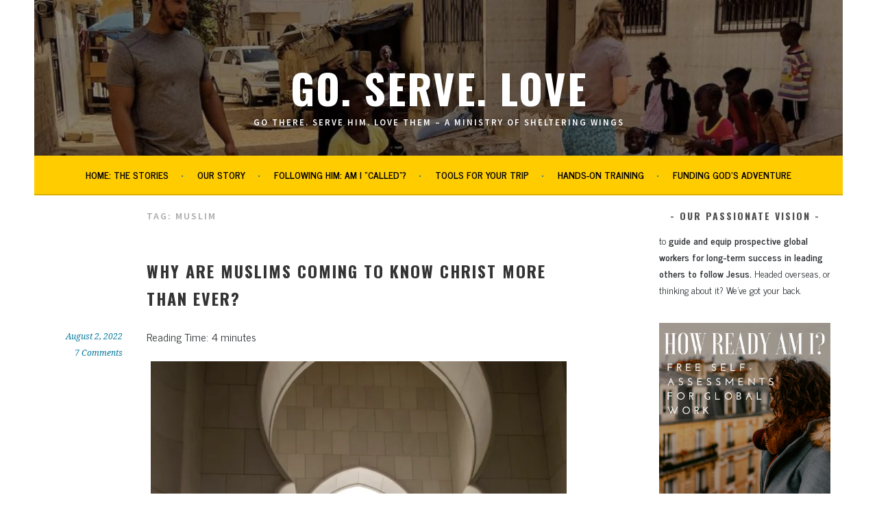

--- FILE ---
content_type: text/html; charset=UTF-8
request_url: https://www.goservelove.net/tag/muslim/
body_size: 145119
content:
<!DOCTYPE html>
<html lang="en-US">
<head>
<meta charset="UTF-8">
<meta name="viewport" content="width=device-width, initial-scale=1">
<link rel="profile" href="http://gmpg.org/xfn/11">
<link rel="pingback" href="https://www.goservelove.net/xmlrpc.php">
<link href="https://fonts.googleapis.com" rel="preconnect" crossorigin><link href="https://fonts.gstatic.com" rel="preconnect" crossorigin><title>Muslim Archives  - Go. Serve. Love</title>
<meta name='robots' content='max-image-preview:large' />
	<style>img:is([sizes="auto" i], [sizes^="auto," i]) { contain-intrinsic-size: 3000px 1500px }</style>
	
<!-- Google Tag Manager for WordPress by gtm4wp.com -->
<script data-cfasync="false" data-pagespeed-no-defer>
	var gtm4wp_datalayer_name = "dataLayer";
	var dataLayer = dataLayer || [];
</script>
<!-- End Google Tag Manager for WordPress by gtm4wp.com -->
<!-- Open Graph Meta Tags generated by Blog2Social 851 - https://www.blog2social.com -->
<meta property="og:title" content="Go. Serve. Love"/>
<meta property="og:description" content="Go there. Serve Him.  Love them   -  a ministry of sheltering wings"/>
<meta property="og:url" content="/tag/muslim/"/>
<meta property="og:image" content="https://www.goservelove.net/wp-content/uploads/2022/07/imb-photos-auh_06981561-small-1-683x1024.jpg"/>
<meta property="og:image:width" content="683" />
<meta property="og:image:height" content="1024" />
<meta property="og:image:type" content="image/jpeg" />
<meta property="og:type" content="article"/>
<meta property="og:article:published_time" content="2022-08-02 10:37:51"/>
<meta property="og:article:modified_time" content="2023-10-20 15:21:02"/>
<meta property="og:article:tag" content="Asia/Middle East"/>
<meta property="og:article:tag" content="communicating cross-culturally"/>
<meta property="og:article:tag" content="cross-cultural relationships"/>
<meta property="og:article:tag" content="cultural sensitivity"/>
<meta property="og:article:tag" content="discipleship"/>
<meta property="og:article:tag" content="evangelism"/>
<meta property="og:article:tag" content="evangelism/sharing your faith"/>
<meta property="og:article:tag" content="faith"/>
<meta property="og:article:tag" content="friends"/>
<meta property="og:article:tag" content="global worker"/>
<meta property="og:article:tag" content="gospel"/>
<meta property="og:article:tag" content="Holy Spirit"/>
<meta property="og:article:tag" content="Immigrants and Refugees"/>
<meta property="og:article:tag" content="Islam"/>
<meta property="og:article:tag" content="Middle East"/>
<meta property="og:article:tag" content="missionary"/>
<meta property="og:article:tag" content="missions"/>
<meta property="og:article:tag" content="movements"/>
<meta property="og:article:tag" content="multiplication"/>
<meta property="og:article:tag" content="Muslim"/>
<meta property="og:article:tag" content="Muslims"/>
<meta property="og:article:tag" content="neighbors"/>
<meta property="og:article:tag" content="obstacles"/>
<meta property="og:article:tag" content="overseas"/>
<meta property="og:article:tag" content="reach out"/>
<meta property="og:article:tag" content="relationships"/>
<meta property="og:article:tag" content="Robby Butler"/>
<meta property="og:article:tag" content="storytelling"/>
<meta property="og:article:tag" content="study"/>
<meta property="og:article:tag" content="unreached"/>
<meta property="og:article:tag" content="world religion"/>
<!-- Open Graph Meta Tags generated by Blog2Social 851 - https://www.blog2social.com -->

<!-- Twitter Card generated by Blog2Social 851 - https://www.blog2social.com -->
<meta name="twitter:card" content="summary">
<meta name="twitter:title" content="Go. Serve. Love"/>
<meta name="twitter:description" content="Go there. Serve Him.  Love them   -  a ministry of sheltering wings"/>
<meta name="twitter:image" content="https://www.goservelove.net/wp-content/uploads/2022/07/imb-photos-auh_06981561-small-1-683x1024.jpg"/>
<!-- Twitter Card generated by Blog2Social 851 - https://www.blog2social.com -->
<link rel="amphtml" href="https://www.goservelove.net/tag/muslim/amp/" /><meta name="generator" content="AMP for WP 1.1.6.1"/><link rel='dns-prefetch' href='//static.addtoany.com' />
<link rel='dns-prefetch' href='//stats.wp.com' />
<link rel='dns-prefetch' href='//fonts.googleapis.com' />
<link rel='preconnect' href='//i0.wp.com' />
<link href='//hb.wpmucdn.com' rel='preconnect' />
<link href='http://fonts.googleapis.com' rel='preconnect' />
<link href='//fonts.gstatic.com' crossorigin='' rel='preconnect' />
<link rel="alternate" type="application/rss+xml" title="Go. Serve. Love &raquo; Feed" href="https://www.goservelove.net/feed/" />
<link rel="alternate" type="application/rss+xml" title="Go. Serve. Love &raquo; Comments Feed" href="https://www.goservelove.net/comments/feed/" />
<link rel="alternate" type="application/rss+xml" title="Go. Serve. Love &raquo; Muslim Tag Feed" href="https://www.goservelove.net/tag/muslim/feed/" />
<script type="text/javascript">
/* <![CDATA[ */
window._wpemojiSettings = {"baseUrl":"https:\/\/s.w.org\/images\/core\/emoji\/16.0.1\/72x72\/","ext":".png","svgUrl":"https:\/\/s.w.org\/images\/core\/emoji\/16.0.1\/svg\/","svgExt":".svg","source":{"concatemoji":"https:\/\/www.goservelove.net\/wp-includes\/js\/wp-emoji-release.min.js?ver=6.8.3"}};
/*! This file is auto-generated */
!function(s,n){var o,i,e;function c(e){try{var t={supportTests:e,timestamp:(new Date).valueOf()};sessionStorage.setItem(o,JSON.stringify(t))}catch(e){}}function p(e,t,n){e.clearRect(0,0,e.canvas.width,e.canvas.height),e.fillText(t,0,0);var t=new Uint32Array(e.getImageData(0,0,e.canvas.width,e.canvas.height).data),a=(e.clearRect(0,0,e.canvas.width,e.canvas.height),e.fillText(n,0,0),new Uint32Array(e.getImageData(0,0,e.canvas.width,e.canvas.height).data));return t.every(function(e,t){return e===a[t]})}function u(e,t){e.clearRect(0,0,e.canvas.width,e.canvas.height),e.fillText(t,0,0);for(var n=e.getImageData(16,16,1,1),a=0;a<n.data.length;a++)if(0!==n.data[a])return!1;return!0}function f(e,t,n,a){switch(t){case"flag":return n(e,"\ud83c\udff3\ufe0f\u200d\u26a7\ufe0f","\ud83c\udff3\ufe0f\u200b\u26a7\ufe0f")?!1:!n(e,"\ud83c\udde8\ud83c\uddf6","\ud83c\udde8\u200b\ud83c\uddf6")&&!n(e,"\ud83c\udff4\udb40\udc67\udb40\udc62\udb40\udc65\udb40\udc6e\udb40\udc67\udb40\udc7f","\ud83c\udff4\u200b\udb40\udc67\u200b\udb40\udc62\u200b\udb40\udc65\u200b\udb40\udc6e\u200b\udb40\udc67\u200b\udb40\udc7f");case"emoji":return!a(e,"\ud83e\udedf")}return!1}function g(e,t,n,a){var r="undefined"!=typeof WorkerGlobalScope&&self instanceof WorkerGlobalScope?new OffscreenCanvas(300,150):s.createElement("canvas"),o=r.getContext("2d",{willReadFrequently:!0}),i=(o.textBaseline="top",o.font="600 32px Arial",{});return e.forEach(function(e){i[e]=t(o,e,n,a)}),i}function t(e){var t=s.createElement("script");t.src=e,t.defer=!0,s.head.appendChild(t)}"undefined"!=typeof Promise&&(o="wpEmojiSettingsSupports",i=["flag","emoji"],n.supports={everything:!0,everythingExceptFlag:!0},e=new Promise(function(e){s.addEventListener("DOMContentLoaded",e,{once:!0})}),new Promise(function(t){var n=function(){try{var e=JSON.parse(sessionStorage.getItem(o));if("object"==typeof e&&"number"==typeof e.timestamp&&(new Date).valueOf()<e.timestamp+604800&&"object"==typeof e.supportTests)return e.supportTests}catch(e){}return null}();if(!n){if("undefined"!=typeof Worker&&"undefined"!=typeof OffscreenCanvas&&"undefined"!=typeof URL&&URL.createObjectURL&&"undefined"!=typeof Blob)try{var e="postMessage("+g.toString()+"("+[JSON.stringify(i),f.toString(),p.toString(),u.toString()].join(",")+"));",a=new Blob([e],{type:"text/javascript"}),r=new Worker(URL.createObjectURL(a),{name:"wpTestEmojiSupports"});return void(r.onmessage=function(e){c(n=e.data),r.terminate(),t(n)})}catch(e){}c(n=g(i,f,p,u))}t(n)}).then(function(e){for(var t in e)n.supports[t]=e[t],n.supports.everything=n.supports.everything&&n.supports[t],"flag"!==t&&(n.supports.everythingExceptFlag=n.supports.everythingExceptFlag&&n.supports[t]);n.supports.everythingExceptFlag=n.supports.everythingExceptFlag&&!n.supports.flag,n.DOMReady=!1,n.readyCallback=function(){n.DOMReady=!0}}).then(function(){return e}).then(function(){var e;n.supports.everything||(n.readyCallback(),(e=n.source||{}).concatemoji?t(e.concatemoji):e.wpemoji&&e.twemoji&&(t(e.twemoji),t(e.wpemoji)))}))}((window,document),window._wpemojiSettings);
/* ]]> */
</script>
<link rel='stylesheet' id='customify-font-stylesheet-0-css' href='https://fonts.googleapis.com/css2?family=Oswald:ital,wght@0,200;0,300;0,400;0,500;0,600;0,700&#038;family=News%20Cycle:ital,wght@0,400;0,700&#038;display=swap' type='text/css' media='all' />
<style id='wp-emoji-styles-inline-css' type='text/css'>

	img.wp-smiley, img.emoji {
		display: inline !important;
		border: none !important;
		box-shadow: none !important;
		height: 1em !important;
		width: 1em !important;
		margin: 0 0.07em !important;
		vertical-align: -0.1em !important;
		background: none !important;
		padding: 0 !important;
	}
</style>
<link rel='stylesheet' id='wp-block-library-css' href='https://www.goservelove.net/wp-includes/css/dist/block-library/style.min.css?ver=6.8.3' type='text/css' media='all' />
<style id='classic-theme-styles-inline-css' type='text/css'>
/*! This file is auto-generated */
.wp-block-button__link{color:#fff;background-color:#32373c;border-radius:9999px;box-shadow:none;text-decoration:none;padding:calc(.667em + 2px) calc(1.333em + 2px);font-size:1.125em}.wp-block-file__button{background:#32373c;color:#fff;text-decoration:none}
</style>
<link rel='stylesheet' id='mediaelement-css' href='https://www.goservelove.net/wp-includes/js/mediaelement/mediaelementplayer-legacy.min.css?ver=4.2.17' type='text/css' media='all' />
<link rel='stylesheet' id='wp-mediaelement-css' href='https://www.goservelove.net/wp-includes/js/mediaelement/wp-mediaelement.min.css?ver=6.8.3' type='text/css' media='all' />
<style id='jetpack-sharing-buttons-style-inline-css' type='text/css'>
.jetpack-sharing-buttons__services-list{display:flex;flex-direction:row;flex-wrap:wrap;gap:0;list-style-type:none;margin:5px;padding:0}.jetpack-sharing-buttons__services-list.has-small-icon-size{font-size:12px}.jetpack-sharing-buttons__services-list.has-normal-icon-size{font-size:16px}.jetpack-sharing-buttons__services-list.has-large-icon-size{font-size:24px}.jetpack-sharing-buttons__services-list.has-huge-icon-size{font-size:36px}@media print{.jetpack-sharing-buttons__services-list{display:none!important}}.editor-styles-wrapper .wp-block-jetpack-sharing-buttons{gap:0;padding-inline-start:0}ul.jetpack-sharing-buttons__services-list.has-background{padding:1.25em 2.375em}
</style>
<link rel='stylesheet' id='gdm-gutenberg-block-backend-js-css' href='https://www.goservelove.net/wp-content/plugins/google-drive-embedder/css/gdm-blocks.css?ver=5.3.0' type='text/css' media='all' />
<style id='global-styles-inline-css' type='text/css'>
:root{--wp--preset--aspect-ratio--square: 1;--wp--preset--aspect-ratio--4-3: 4/3;--wp--preset--aspect-ratio--3-4: 3/4;--wp--preset--aspect-ratio--3-2: 3/2;--wp--preset--aspect-ratio--2-3: 2/3;--wp--preset--aspect-ratio--16-9: 16/9;--wp--preset--aspect-ratio--9-16: 9/16;--wp--preset--color--black: #000000;--wp--preset--color--cyan-bluish-gray: #abb8c3;--wp--preset--color--white: #ffffff;--wp--preset--color--pale-pink: #f78da7;--wp--preset--color--vivid-red: #cf2e2e;--wp--preset--color--luminous-vivid-orange: #ff6900;--wp--preset--color--luminous-vivid-amber: #fcb900;--wp--preset--color--light-green-cyan: #7bdcb5;--wp--preset--color--vivid-green-cyan: #00d084;--wp--preset--color--pale-cyan-blue: #8ed1fc;--wp--preset--color--vivid-cyan-blue: #0693e3;--wp--preset--color--vivid-purple: #9b51e0;--wp--preset--gradient--vivid-cyan-blue-to-vivid-purple: linear-gradient(135deg,rgba(6,147,227,1) 0%,rgb(155,81,224) 100%);--wp--preset--gradient--light-green-cyan-to-vivid-green-cyan: linear-gradient(135deg,rgb(122,220,180) 0%,rgb(0,208,130) 100%);--wp--preset--gradient--luminous-vivid-amber-to-luminous-vivid-orange: linear-gradient(135deg,rgba(252,185,0,1) 0%,rgba(255,105,0,1) 100%);--wp--preset--gradient--luminous-vivid-orange-to-vivid-red: linear-gradient(135deg,rgba(255,105,0,1) 0%,rgb(207,46,46) 100%);--wp--preset--gradient--very-light-gray-to-cyan-bluish-gray: linear-gradient(135deg,rgb(238,238,238) 0%,rgb(169,184,195) 100%);--wp--preset--gradient--cool-to-warm-spectrum: linear-gradient(135deg,rgb(74,234,220) 0%,rgb(151,120,209) 20%,rgb(207,42,186) 40%,rgb(238,44,130) 60%,rgb(251,105,98) 80%,rgb(254,248,76) 100%);--wp--preset--gradient--blush-light-purple: linear-gradient(135deg,rgb(255,206,236) 0%,rgb(152,150,240) 100%);--wp--preset--gradient--blush-bordeaux: linear-gradient(135deg,rgb(254,205,165) 0%,rgb(254,45,45) 50%,rgb(107,0,62) 100%);--wp--preset--gradient--luminous-dusk: linear-gradient(135deg,rgb(255,203,112) 0%,rgb(199,81,192) 50%,rgb(65,88,208) 100%);--wp--preset--gradient--pale-ocean: linear-gradient(135deg,rgb(255,245,203) 0%,rgb(182,227,212) 50%,rgb(51,167,181) 100%);--wp--preset--gradient--electric-grass: linear-gradient(135deg,rgb(202,248,128) 0%,rgb(113,206,126) 100%);--wp--preset--gradient--midnight: linear-gradient(135deg,rgb(2,3,129) 0%,rgb(40,116,252) 100%);--wp--preset--font-size--small: 13px;--wp--preset--font-size--medium: 20px;--wp--preset--font-size--large: 36px;--wp--preset--font-size--x-large: 42px;--wp--preset--spacing--20: 0.44rem;--wp--preset--spacing--30: 0.67rem;--wp--preset--spacing--40: 1rem;--wp--preset--spacing--50: 1.5rem;--wp--preset--spacing--60: 2.25rem;--wp--preset--spacing--70: 3.38rem;--wp--preset--spacing--80: 5.06rem;--wp--preset--shadow--natural: 6px 6px 9px rgba(0, 0, 0, 0.2);--wp--preset--shadow--deep: 12px 12px 50px rgba(0, 0, 0, 0.4);--wp--preset--shadow--sharp: 6px 6px 0px rgba(0, 0, 0, 0.2);--wp--preset--shadow--outlined: 6px 6px 0px -3px rgba(255, 255, 255, 1), 6px 6px rgba(0, 0, 0, 1);--wp--preset--shadow--crisp: 6px 6px 0px rgba(0, 0, 0, 1);}:where(.is-layout-flex){gap: 0.5em;}:where(.is-layout-grid){gap: 0.5em;}body .is-layout-flex{display: flex;}.is-layout-flex{flex-wrap: wrap;align-items: center;}.is-layout-flex > :is(*, div){margin: 0;}body .is-layout-grid{display: grid;}.is-layout-grid > :is(*, div){margin: 0;}:where(.wp-block-columns.is-layout-flex){gap: 2em;}:where(.wp-block-columns.is-layout-grid){gap: 2em;}:where(.wp-block-post-template.is-layout-flex){gap: 1.25em;}:where(.wp-block-post-template.is-layout-grid){gap: 1.25em;}.has-black-color{color: var(--wp--preset--color--black) !important;}.has-cyan-bluish-gray-color{color: var(--wp--preset--color--cyan-bluish-gray) !important;}.has-white-color{color: var(--wp--preset--color--white) !important;}.has-pale-pink-color{color: var(--wp--preset--color--pale-pink) !important;}.has-vivid-red-color{color: var(--wp--preset--color--vivid-red) !important;}.has-luminous-vivid-orange-color{color: var(--wp--preset--color--luminous-vivid-orange) !important;}.has-luminous-vivid-amber-color{color: var(--wp--preset--color--luminous-vivid-amber) !important;}.has-light-green-cyan-color{color: var(--wp--preset--color--light-green-cyan) !important;}.has-vivid-green-cyan-color{color: var(--wp--preset--color--vivid-green-cyan) !important;}.has-pale-cyan-blue-color{color: var(--wp--preset--color--pale-cyan-blue) !important;}.has-vivid-cyan-blue-color{color: var(--wp--preset--color--vivid-cyan-blue) !important;}.has-vivid-purple-color{color: var(--wp--preset--color--vivid-purple) !important;}.has-black-background-color{background-color: var(--wp--preset--color--black) !important;}.has-cyan-bluish-gray-background-color{background-color: var(--wp--preset--color--cyan-bluish-gray) !important;}.has-white-background-color{background-color: var(--wp--preset--color--white) !important;}.has-pale-pink-background-color{background-color: var(--wp--preset--color--pale-pink) !important;}.has-vivid-red-background-color{background-color: var(--wp--preset--color--vivid-red) !important;}.has-luminous-vivid-orange-background-color{background-color: var(--wp--preset--color--luminous-vivid-orange) !important;}.has-luminous-vivid-amber-background-color{background-color: var(--wp--preset--color--luminous-vivid-amber) !important;}.has-light-green-cyan-background-color{background-color: var(--wp--preset--color--light-green-cyan) !important;}.has-vivid-green-cyan-background-color{background-color: var(--wp--preset--color--vivid-green-cyan) !important;}.has-pale-cyan-blue-background-color{background-color: var(--wp--preset--color--pale-cyan-blue) !important;}.has-vivid-cyan-blue-background-color{background-color: var(--wp--preset--color--vivid-cyan-blue) !important;}.has-vivid-purple-background-color{background-color: var(--wp--preset--color--vivid-purple) !important;}.has-black-border-color{border-color: var(--wp--preset--color--black) !important;}.has-cyan-bluish-gray-border-color{border-color: var(--wp--preset--color--cyan-bluish-gray) !important;}.has-white-border-color{border-color: var(--wp--preset--color--white) !important;}.has-pale-pink-border-color{border-color: var(--wp--preset--color--pale-pink) !important;}.has-vivid-red-border-color{border-color: var(--wp--preset--color--vivid-red) !important;}.has-luminous-vivid-orange-border-color{border-color: var(--wp--preset--color--luminous-vivid-orange) !important;}.has-luminous-vivid-amber-border-color{border-color: var(--wp--preset--color--luminous-vivid-amber) !important;}.has-light-green-cyan-border-color{border-color: var(--wp--preset--color--light-green-cyan) !important;}.has-vivid-green-cyan-border-color{border-color: var(--wp--preset--color--vivid-green-cyan) !important;}.has-pale-cyan-blue-border-color{border-color: var(--wp--preset--color--pale-cyan-blue) !important;}.has-vivid-cyan-blue-border-color{border-color: var(--wp--preset--color--vivid-cyan-blue) !important;}.has-vivid-purple-border-color{border-color: var(--wp--preset--color--vivid-purple) !important;}.has-vivid-cyan-blue-to-vivid-purple-gradient-background{background: var(--wp--preset--gradient--vivid-cyan-blue-to-vivid-purple) !important;}.has-light-green-cyan-to-vivid-green-cyan-gradient-background{background: var(--wp--preset--gradient--light-green-cyan-to-vivid-green-cyan) !important;}.has-luminous-vivid-amber-to-luminous-vivid-orange-gradient-background{background: var(--wp--preset--gradient--luminous-vivid-amber-to-luminous-vivid-orange) !important;}.has-luminous-vivid-orange-to-vivid-red-gradient-background{background: var(--wp--preset--gradient--luminous-vivid-orange-to-vivid-red) !important;}.has-very-light-gray-to-cyan-bluish-gray-gradient-background{background: var(--wp--preset--gradient--very-light-gray-to-cyan-bluish-gray) !important;}.has-cool-to-warm-spectrum-gradient-background{background: var(--wp--preset--gradient--cool-to-warm-spectrum) !important;}.has-blush-light-purple-gradient-background{background: var(--wp--preset--gradient--blush-light-purple) !important;}.has-blush-bordeaux-gradient-background{background: var(--wp--preset--gradient--blush-bordeaux) !important;}.has-luminous-dusk-gradient-background{background: var(--wp--preset--gradient--luminous-dusk) !important;}.has-pale-ocean-gradient-background{background: var(--wp--preset--gradient--pale-ocean) !important;}.has-electric-grass-gradient-background{background: var(--wp--preset--gradient--electric-grass) !important;}.has-midnight-gradient-background{background: var(--wp--preset--gradient--midnight) !important;}.has-small-font-size{font-size: var(--wp--preset--font-size--small) !important;}.has-medium-font-size{font-size: var(--wp--preset--font-size--medium) !important;}.has-large-font-size{font-size: var(--wp--preset--font-size--large) !important;}.has-x-large-font-size{font-size: var(--wp--preset--font-size--x-large) !important;}
:where(.wp-block-post-template.is-layout-flex){gap: 1.25em;}:where(.wp-block-post-template.is-layout-grid){gap: 1.25em;}
:where(.wp-block-columns.is-layout-flex){gap: 2em;}:where(.wp-block-columns.is-layout-grid){gap: 2em;}
:root :where(.wp-block-pullquote){font-size: 1.5em;line-height: 1.6;}
</style>
<link rel='stylesheet' id='bcct_style-css' href='https://www.goservelove.net/wp-content/plugins/better-click-to-tweet/assets/css/styles.css?ver=3.0' type='text/css' media='all' />
<link rel='stylesheet' id='sela-fonts-css' href='https://fonts.googleapis.com/css?family=Source+Sans+Pro%3A300%2C300italic%2C400%2C400italic%2C600%7CDroid+Serif%3A400%2C400italic%7COswald%3A300%2C400&#038;subset=latin%2Clatin-ext' type='text/css' media='all' />
<link rel='stylesheet' id='genericons-css' href='https://www.goservelove.net/wp-content/plugins/jetpack/_inc/genericons/genericons/genericons.css?ver=3.1' type='text/css' media='all' />
<link rel='stylesheet' id='sela-style-css' href='https://www.goservelove.net/wp-content/themes/sela/style.css?ver=6.8.3' type='text/css' media='all' />
<style id='sela-style-inline-css' type='text/css'>
.site-branding { background-image: url(https://www.goservelove.net/wp-content/uploads/2024/09/cropped-cover.jpg); }
</style>
<link rel='stylesheet' id='addtoany-css' href='https://www.goservelove.net/wp-content/plugins/add-to-any/addtoany.min.css?ver=1.16' type='text/css' media='all' />
<link rel='stylesheet' id='ecae-frontend-css' href='https://www.goservelove.net/wp-content/plugins/easy-custom-auto-excerpt/assets/style-frontend.css?ver=2.5.0' type='text/css' media='all' />
<link rel='stylesheet' id='ecae-buttonskin-none-css' href='https://www.goservelove.net/wp-content/plugins/easy-custom-auto-excerpt/buttons/ecae-buttonskin-none.css?ver=2.5.0' type='text/css' media='all' />
<script type="text/javascript" id="addtoany-core-js-before">
/* <![CDATA[ */
window.a2a_config=window.a2a_config||{};a2a_config.callbacks=[];a2a_config.overlays=[];a2a_config.templates={};
/* ]]> */
</script>
<script type="text/javascript" defer src="https://static.addtoany.com/menu/page.js" id="addtoany-core-js"></script>
<script type="text/javascript" src="https://www.goservelove.net/wp-includes/js/jquery/jquery.min.js?ver=3.7.1" id="jquery-core-js"></script>
<script type="text/javascript" src="https://www.goservelove.net/wp-includes/js/jquery/jquery-migrate.min.js?ver=3.4.1" id="jquery-migrate-js"></script>
<script type="text/javascript" defer src="https://www.goservelove.net/wp-content/plugins/add-to-any/addtoany.min.js?ver=1.1" id="addtoany-jquery-js"></script>
<script type="text/javascript" src="https://www.goservelove.net/wp-content/plugins/wonderplugin-video-embed/engine/wonderpluginvideoembed.js?ver=2.4" id="wonderplugin-videoembed-script-js"></script>
<link rel="https://api.w.org/" href="https://www.goservelove.net/wp-json/" /><link rel="alternate" title="JSON" type="application/json" href="https://www.goservelove.net/wp-json/wp/v2/tags/320" /><link rel="EditURI" type="application/rsd+xml" title="RSD" href="https://www.goservelove.net/xmlrpc.php?rsd" />
<meta name="generator" content="WordPress 6.8.3" />
<script type='text/javascript' data-cfasync='false'>var _mmunch = {'front': false, 'page': false, 'post': false, 'category': false, 'author': false, 'search': false, 'attachment': false, 'tag': false};_mmunch['tag'] = true;</script><script data-cfasync="false" src="//a.mailmunch.co/app/v1/site.js" id="mailmunch-script" data-plugin="mc_mm" data-mailmunch-site-id="549308" async></script><script type="text/javascript">//<![CDATA[
  function external_links_in_new_windows_loop() {
    if (!document.links) {
      document.links = document.getElementsByTagName('a');
    }
    var change_link = false;
    var force = '';
    var ignore = '';

    for (var t=0; t<document.links.length; t++) {
      var all_links = document.links[t];
      change_link = false;
      
      if(document.links[t].hasAttribute('onClick') == false) {
        // forced if the address starts with http (or also https), but does not link to the current domain
        if(all_links.href.search(/^http/) != -1 && all_links.href.search('www.goservelove.net') == -1 && all_links.href.search(/^#/) == -1) {
          // console.log('Changed ' + all_links.href);
          change_link = true;
        }
          
        if(force != '' && all_links.href.search(force) != -1) {
          // forced
          // console.log('force ' + all_links.href);
          change_link = true;
        }
        
        if(ignore != '' && all_links.href.search(ignore) != -1) {
          // console.log('ignore ' + all_links.href);
          // ignored
          change_link = false;
        }

        if(change_link == true) {
          // console.log('Changed ' + all_links.href);
          document.links[t].setAttribute('onClick', 'javascript:window.open(\'' + all_links.href.replace(/'/g, '') + '\', \'_blank\', \'noopener\'); return false;');
          document.links[t].removeAttribute('target');
        }
      }
    }
  }
  
  // Load
  function external_links_in_new_windows_load(func)
  {  
    var oldonload = window.onload;
    if (typeof window.onload != 'function'){
      window.onload = func;
    } else {
      window.onload = function(){
        oldonload();
        func();
      }
    }
  }

  external_links_in_new_windows_load(external_links_in_new_windows_loop);
  //]]></script>

<script type="text/javascript">
(function(url){
	if(/(?:Chrome\/26\.0\.1410\.63 Safari\/537\.31|WordfenceTestMonBot)/.test(navigator.userAgent)){ return; }
	var addEvent = function(evt, handler) {
		if (window.addEventListener) {
			document.addEventListener(evt, handler, false);
		} else if (window.attachEvent) {
			document.attachEvent('on' + evt, handler);
		}
	};
	var removeEvent = function(evt, handler) {
		if (window.removeEventListener) {
			document.removeEventListener(evt, handler, false);
		} else if (window.detachEvent) {
			document.detachEvent('on' + evt, handler);
		}
	};
	var evts = 'contextmenu dblclick drag dragend dragenter dragleave dragover dragstart drop keydown keypress keyup mousedown mousemove mouseout mouseover mouseup mousewheel scroll'.split(' ');
	var logHuman = function() {
		if (window.wfLogHumanRan) { return; }
		window.wfLogHumanRan = true;
		var wfscr = document.createElement('script');
		wfscr.type = 'text/javascript';
		wfscr.async = true;
		wfscr.src = url + '&r=' + Math.random();
		(document.getElementsByTagName('head')[0]||document.getElementsByTagName('body')[0]).appendChild(wfscr);
		for (var i = 0; i < evts.length; i++) {
			removeEvent(evts[i], logHuman);
		}
	};
	for (var i = 0; i < evts.length; i++) {
		addEvent(evts[i], logHuman);
	}
})('//www.goservelove.net/?wordfence_lh=1&hid=8A82D6AFB37B6B6E6068BB83B884B679');
</script>	<style>img#wpstats{display:none}</style>
		
<!-- Google Tag Manager for WordPress by gtm4wp.com -->
<!-- GTM Container placement set to footer -->
<script data-cfasync="false" data-pagespeed-no-defer>
	var dataLayer_content = {"visitorLoginState":"logged-out","pagePostType":"post","pagePostType2":"tag-post"};
	dataLayer.push( dataLayer_content );
</script>
<script data-cfasync="false" data-pagespeed-no-defer>
(function(w,d,s,l,i){w[l]=w[l]||[];w[l].push({'gtm.start':
new Date().getTime(),event:'gtm.js'});var f=d.getElementsByTagName(s)[0],
j=d.createElement(s),dl=l!='dataLayer'?'&l='+l:'';j.async=true;j.src=
'//www.googletagmanager.com/gtm.js?id='+i+dl;f.parentNode.insertBefore(j,f);
})(window,document,'script','dataLayer','GTM-58RH9CL');
</script>
<!-- End Google Tag Manager for WordPress by gtm4wp.com --><!-- SEO meta tags powered by SmartCrawl https://wpmudev.com/project/smartcrawl-wordpress-seo/ -->
<link rel="canonical" href="https://www.goservelove.net/tag/muslim/" />
<link rel='next' href='https://www.goservelove.net/tag/muslim/page/2/' />
<script type="application/ld+json">{"@context":"https:\/\/schema.org","@graph":[{"@type":"Organization","@id":"https:\/\/www.goservelove.net\/#schema-publishing-organization","url":"https:\/\/www.goservelove.net","name":"Go. Serve. Love"},{"@type":"WebSite","@id":"https:\/\/www.goservelove.net\/#schema-website","url":"https:\/\/www.goservelove.net","name":"Go. Serve. Love","encoding":"UTF-8","potentialAction":{"@type":"SearchAction","target":"https:\/\/www.goservelove.net\/search\/{search_term_string}\/","query-input":"required name=search_term_string"}},{"@type":"CollectionPage","@id":"https:\/\/www.goservelove.net\/tag\/muslim\/#schema-webpage","isPartOf":{"@id":"https:\/\/www.goservelove.net\/#schema-website"},"publisher":{"@id":"https:\/\/www.goservelove.net\/#schema-publishing-organization"},"url":"https:\/\/www.goservelove.net\/tag\/muslim\/","mainEntity":{"@type":"ItemList","itemListElement":[{"@type":"ListItem","position":"1","url":"https:\/\/www.goservelove.net\/muslims-coming-know-christ\/"},{"@type":"ListItem","position":"2","url":"https:\/\/www.goservelove.net\/muslim-neighbors\/"},{"@type":"ListItem","position":"3","url":"https:\/\/www.goservelove.net\/this-mission-is-his\/"},{"@type":"ListItem","position":"4","url":"https:\/\/www.goservelove.net\/death\/"},{"@type":"ListItem","position":"5","url":"https:\/\/www.goservelove.net\/miracle\/"},{"@type":"ListItem","position":"6","url":"https:\/\/www.goservelove.net\/taught-me\/"},{"@type":"ListItem","position":"7","url":"https:\/\/www.goservelove.net\/unforgettable-night\/"},{"@type":"ListItem","position":"8","url":"https:\/\/www.goservelove.net\/studio\/"},{"@type":"ListItem","position":"9","url":"https:\/\/www.goservelove.net\/bestofthebestfridays-muslims-videos\/"},{"@type":"ListItem","position":"10","url":"https:\/\/www.goservelove.net\/open-door\/"}]}},{"@type":"BreadcrumbList","@id":"https:\/\/www.goservelove.net\/tag\/muslim?tag=muslim\/#breadcrumb","itemListElement":[{"@type":"ListItem","position":1,"name":"Home","item":"https:\/\/www.goservelove.net"},{"@type":"ListItem","position":2,"name":"Archive for Muslim"}]}]}</script>
<meta property="og:type" content="object" />
<meta property="og:url" content="https://www.goservelove.net/tag/muslim/" />
<meta property="og:title" content="Muslim Archives - Go. Serve. Love" />
<meta name="twitter:card" content="summary" />
<meta name="twitter:title" content="Muslim Archives - Go. Serve. Love" />
<!-- /SEO -->
<style type="text/css">.broken_link, a.broken_link {
	text-decoration: line-through;
}</style>	<style type="text/css" id="sela-header-css">
					.site-title a,
			.site-description {
				color: #ffffff;
			}
			</style>
	
<!-- Jetpack Open Graph Tags -->
<meta property="og:type" content="website" />
<meta property="og:title" content="Muslim Archives  - Go. Serve. Love" />
<meta property="og:url" content="https://www.goservelove.net/tag/muslim/" />
<meta property="og:site_name" content="Go. Serve. Love" />
<meta property="og:image" content="https://i0.wp.com/www.goservelove.net/wp-content/uploads/2019/05/cropped-go.-serve.-love-1-1.png?fit=512%2C512&#038;ssl=1" />
<meta property="og:image:width" content="512" />
<meta property="og:image:height" content="512" />
<meta property="og:image:alt" content="" />
<meta property="og:locale" content="en_US" />

<!-- End Jetpack Open Graph Tags -->
<link rel="icon" href="https://i0.wp.com/www.goservelove.net/wp-content/uploads/2019/05/cropped-go.-serve.-love-1-1.png?fit=32%2C32&#038;ssl=1" sizes="32x32" />
<link rel="icon" href="https://i0.wp.com/www.goservelove.net/wp-content/uploads/2019/05/cropped-go.-serve.-love-1-1.png?fit=192%2C192&#038;ssl=1" sizes="192x192" />
<link rel="apple-touch-icon" href="https://i0.wp.com/www.goservelove.net/wp-content/uploads/2019/05/cropped-go.-serve.-love-1-1.png?fit=180%2C180&#038;ssl=1" />
<meta name="msapplication-TileImage" content="https://i0.wp.com/www.goservelove.net/wp-content/uploads/2019/05/cropped-go.-serve.-love-1-1.png?fit=270%2C270&#038;ssl=1" />
			<style id="customify_output_style">
				a, .entry-meta a { color: #00779b; }
.site-title a, h1, h2, h3, h4, h5, h6,
 h1 a, h2 a, h3 a, h4 a, h5 a, h6 a,
 .widget-title,
 a:hover, .entry-meta a:hover { color: #000000; }
body { color: #2d3033; }
body, .site { background: #ffffff; }

@media screen and (min-width: 1000px) { 

	.site-title { font-size: 60px; }

	.site-content { padding: 18px; }

}
			</style>
			<style id="customify_fonts_output">
	
.site-title a, h1, h2, h3, h4, h5, h6, h1 a, h2 a, h3 a, h4 a, h5 a, h6 a, .widget-title {
font-family: Oswald;
font-weight: 700;
}


html body {
font-family: "News Cycle";
font-weight: 400;
}

</style>
					<style type="text/css" id="wp-custom-css">
			.main-navigation {
  background-color: #FFCC00;

}
.main-navigation a {
  color: #000000;
}

/* Change the site title colour */
.site-title a {
    color: #ffffff;
}

@media screen and (min-width: 768px){
.main-navigation .nav-menu > li > a:after, .main-navigation .menu > li > a:after {
    color: #00779b;
}
	.comment-meta a {
	color: #00779b;
	}
	#page .entry-title a:hover {
    color: #00779b;
}
	
input[type="submit"], #infinite-handle span {
    background-color: #00779b;
	}
}
.main-navigation .menu-toggle {
	background: #FFCC00;
}
		</style>
		</head>

<body class="archive tag tag-muslim tag-320 wp-theme-sela display-header-text">
<div id="page" class="hfeed site">
	<header id="masthead" class="site-header" role="banner">
		<a class="skip-link screen-reader-text" href="#content" title="Skip to content">Skip to content</a>

		<div class="site-branding">
			<a href="https://www.goservelove.net/" class="site-logo-link" rel="home" itemprop="url"></a>			<h1 class="site-title"><a href="https://www.goservelove.net/" title="Go. Serve. Love" rel="home">Go. Serve. Love</a></h1>
							<h2 class="site-description">Go there. Serve Him.  Love them   &#8211;  a ministry of sheltering wings</h2>
					</div><!-- .site-branding -->

		<nav id="site-navigation" class="main-navigation" role="navigation">
			<button class="menu-toggle" aria-controls="menu" aria-expanded="false">Menu</button>
			<div class="menu-categories-container"><ul id="menu-categories" class="menu"><li id="menu-item-105" class="menu-item menu-item-type-custom menu-item-object-custom menu-item-105"><a href="https://goservelove.net/">Home: The Stories</a></li>
<li id="menu-item-72" class="menu-item menu-item-type-post_type menu-item-object-page menu-item-72"><a href="https://www.goservelove.net/our-story/">Our Story</a></li>
<li id="menu-item-76" class="menu-item menu-item-type-post_type menu-item-object-page menu-item-76"><a href="https://www.goservelove.net/following-him/">Following Him: Am I &#8220;Called&#8221;?</a></li>
<li id="menu-item-269" class="menu-item menu-item-type-post_type menu-item-object-page menu-item-269"><a href="https://www.goservelove.net/tools/">Tools for Your Trip</a></li>
<li id="menu-item-433" class="menu-item menu-item-type-post_type menu-item-object-page menu-item-433"><a href="https://www.goservelove.net/adventures/">Hands-on Training</a></li>
<li id="menu-item-1166" class="menu-item menu-item-type-post_type menu-item-object-page menu-item-1166"><a href="https://www.goservelove.net/funding/">Funding God&#8217;s Adventure</a></li>
</ul></div>		</nav><!-- #site-navigation -->
	</header><!-- #masthead -->

	<div id="content" class="site-content">

	<section id="primary" class="content-area">
		<main id="main" class="site-main" role="main">

		
			<header class="page-header">
				<h1 class="page-title">Tag: <span>Muslim</span></h1>			</header><!-- .page-header -->

						
				
<article id="post-3880" class="post-3880 post type-post status-publish format-standard hentry category-asia-middle-east category-communicating-cross-culturally category-cross-cultural-relationships category-cultural-sensitivity category-discipleship category-evangelism-sharing-your-faith category-immigrants-and-refugees category-muslims category-prayer category-refugees category-unreached-people-groups category-world-religion tag-asia-middle-east tag-communicating-cross-culturally tag-cross-cultural-relationships tag-cultural-sensitivity tag-discipleship tag-evangelism tag-evangelism-sharing-your-faith tag-faith tag-friends tag-global-worker tag-gospel tag-holy-spirit tag-immigrants-and-refugees tag-islam tag-middle-east tag-missionary tag-missions tag-movements tag-multiplication tag-muslim tag-muslims tag-neighbors tag-obstacles tag-overseas tag-reach-out tag-relationships tag-robby-butler tag-storytelling tag-study tag-unreached tag-world-religion without-featured-image">

	
	<header class="entry-header ">
					<h1 class="entry-title"><a href=" https://www.goservelove.net/muslims-coming-know-christ/" rel="bookmark">Why Are Muslims Coming to Know Christ More Than Ever?</a></h1>			</header><!-- .entry-header -->

	<div class="entry-body">

				<div class="entry-meta">
			<span class="date"><a href="https://www.goservelove.net/muslims-coming-know-christ/" title="Permalink to Why Are Muslims Coming to Know Christ More Than Ever?" rel="bookmark"><time class="entry-date published" datetime="2022-08-02T10:37:51-05:00">August 2, 2022</time><time class="updated" datetime="2023-10-20T15:21:02-05:00">October 20, 2023</time></a></span><span class="comments-link"><a href="https://www.goservelove.net/muslims-coming-know-christ/#comments">7 Comments</a></span>		</div><!-- .entry-meta -->
		
				<div class="entry-content">
			<span class="span-reading-time rt-reading-time" style="display: block;"><span class="rt-label rt-prefix">Reading Time: </span> <span class="rt-time"> 4</span> <span class="rt-label rt-postfix">minutes</span></span><!-- Begin :: Generated by Easy Custom Auto Excerpt --><div class="ecae" style="">
<div id="attachment_3882" style="width: 630px" class="wp-caption aligncenter"><img data-recalc-dims="1" fetchpriority="high" decoding="async" aria-describedby="caption-attachment-3882" class="wp-image-3882 size-large" src="https://i0.wp.com/www.goservelove.net/wp-content/uploads/2022/07/imb-photos-auh_06981561-small-1.jpg?resize=620%2C930&#038;ssl=1" alt="Muslims coming to know Christ" width="620" height="930" srcset="https://i0.wp.com/www.goservelove.net/wp-content/uploads/2022/07/imb-photos-auh_06981561-small-1.jpg?resize=683%2C1024&amp;ssl=1 683w, https://i0.wp.com/www.goservelove.net/wp-content/uploads/2022/07/imb-photos-auh_06981561-small-1.jpg?resize=200%2C300&amp;ssl=1 200w, https://i0.wp.com/www.goservelove.net/wp-content/uploads/2022/07/imb-photos-auh_06981561-small-1.jpg?resize=768%2C1152&amp;ssl=1 768w, https://i0.wp.com/www.goservelove.net/wp-content/uploads/2022/07/imb-photos-auh_06981561-small-1.jpg?resize=1024%2C1536&amp;ssl=1 1024w, https://i0.wp.com/www.goservelove.net/wp-content/uploads/2022/07/imb-photos-auh_06981561-small-1.jpg?resize=253%2C380&amp;ssl=1 253w, https://i0.wp.com/www.goservelove.net/wp-content/uploads/2022/07/imb-photos-auh_06981561-small-1.jpg?w=1200&amp;ssl=1 1200w" sizes="(max-width: 620px) 100vw, 620px" /><p id="caption-attachment-3882" class="wp-caption-text">A Muslim woman walks through a corridor in a mosque complex in Abu Dhabi, United Arab Emirates. Photo credit imb.org</p></div>

<p>Devout Muslims pray Sura One every day, reminding themselves of God’s sovereignty, the day of judgment, and the importance of finding their Straight Path.</p>
<blockquote><p>In the name of God, the most gracious and merciful. Praise be to God, the Lord of the universe, the most gracious and merciful, Ruler of the day of judgment. You are the one we worship; you are he whose help we seek. Guide us on the Straight Path, the path of those whom you have blessed, With whom you are not angry, who have not gone astray.<span class="ecae-button ecae-buttonskin-none" style="text-align:left" >  <a class="ecae-link" href="https://www.goservelove.net/muslims-coming-know-christ/"><span>read more</span></a></span></p></div><!-- End :: Generated by Easy Custom Auto Excerpt --><div class="addtoany_share_save_container addtoany_content addtoany_content_bottom"><div class="a2a_kit a2a_kit_size_32 addtoany_list" data-a2a-url="https://www.goservelove.net/muslims-coming-know-christ/" data-a2a-title="Why Are Muslims Coming to Know Christ More Than Ever?"><a class="a2a_button_facebook" href="https://www.addtoany.com/add_to/facebook?linkurl=https%3A%2F%2Fwww.goservelove.net%2Fmuslims-coming-know-christ%2F&amp;linkname=Why%20Are%20Muslims%20Coming%20to%20Know%20Christ%20More%20Than%20Ever%3F" title="Facebook" rel="nofollow noopener" target="_blank"></a><a class="a2a_button_twitter" href="https://www.addtoany.com/add_to/twitter?linkurl=https%3A%2F%2Fwww.goservelove.net%2Fmuslims-coming-know-christ%2F&amp;linkname=Why%20Are%20Muslims%20Coming%20to%20Know%20Christ%20More%20Than%20Ever%3F" title="Twitter" rel="nofollow noopener" target="_blank"></a><a class="a2a_button_pinterest" href="https://www.addtoany.com/add_to/pinterest?linkurl=https%3A%2F%2Fwww.goservelove.net%2Fmuslims-coming-know-christ%2F&amp;linkname=Why%20Are%20Muslims%20Coming%20to%20Know%20Christ%20More%20Than%20Ever%3F" title="Pinterest" rel="nofollow noopener" target="_blank"></a><a class="a2a_button_whatsapp" href="https://www.addtoany.com/add_to/whatsapp?linkurl=https%3A%2F%2Fwww.goservelove.net%2Fmuslims-coming-know-christ%2F&amp;linkname=Why%20Are%20Muslims%20Coming%20to%20Know%20Christ%20More%20Than%20Ever%3F" title="WhatsApp" rel="nofollow noopener" target="_blank"></a><a class="a2a_button_copy_link" href="https://www.addtoany.com/add_to/copy_link?linkurl=https%3A%2F%2Fwww.goservelove.net%2Fmuslims-coming-know-christ%2F&amp;linkname=Why%20Are%20Muslims%20Coming%20to%20Know%20Christ%20More%20Than%20Ever%3F" title="Copy Link" rel="nofollow noopener" target="_blank"></a><a class="a2a_button_email" href="https://www.addtoany.com/add_to/email?linkurl=https%3A%2F%2Fwww.goservelove.net%2Fmuslims-coming-know-christ%2F&amp;linkname=Why%20Are%20Muslims%20Coming%20to%20Know%20Christ%20More%20Than%20Ever%3F" title="Email" rel="nofollow noopener" target="_blank"></a><a class="a2a_button_tumblr" href="https://www.addtoany.com/add_to/tumblr?linkurl=https%3A%2F%2Fwww.goservelove.net%2Fmuslims-coming-know-christ%2F&amp;linkname=Why%20Are%20Muslims%20Coming%20to%20Know%20Christ%20More%20Than%20Ever%3F" title="Tumblr" rel="nofollow noopener" target="_blank"></a><a class="a2a_button_kindle_it" href="https://www.addtoany.com/add_to/kindle_it?linkurl=https%3A%2F%2Fwww.goservelove.net%2Fmuslims-coming-know-christ%2F&amp;linkname=Why%20Are%20Muslims%20Coming%20to%20Know%20Christ%20More%20Than%20Ever%3F" title="Push to Kindle" rel="nofollow noopener" target="_blank"></a><a class="a2a_button_google_gmail" href="https://www.addtoany.com/add_to/google_gmail?linkurl=https%3A%2F%2Fwww.goservelove.net%2Fmuslims-coming-know-christ%2F&amp;linkname=Why%20Are%20Muslims%20Coming%20to%20Know%20Christ%20More%20Than%20Ever%3F" title="Gmail" rel="nofollow noopener" target="_blank"></a><a class="a2a_dd addtoany_share_save addtoany_share" href="https://www.addtoany.com/share"></a></div></div>					</div><!-- .entry-content -->
		
		
			</div><!-- .entry-body -->

</article><!-- #post-## -->

			
				
<article id="post-3767" class="post-3767 post type-post status-publish format-standard hentry category-asia-middle-east category-communicating-cross-culturally category-cross-cultural-relationships category-cultural-sensitivity category-evangelism-sharing-your-faith category-immigrants-and-refugees category-middle-east category-missionary category-missions category-muslims category-obstacles category-world-religion tag-bible tag-discipleship tag-evangelism tag-faith tag-friends tag-global-worker tag-gospel tag-holy-spirit tag-islam tag-middle-east tag-missionary tag-missions tag-movements tag-multiplication tag-muslim tag-neighbors tag-overseas tag-reach-out tag-relationships tag-robby-butler tag-storytelling tag-study tag-unreached without-featured-image">

	
	<header class="entry-header ">
					<h1 class="entry-title"><a href=" https://www.goservelove.net/muslim-neighbors/" rel="bookmark">How Can I Reach Out to My Muslim Neighbors?</a></h1>			</header><!-- .entry-header -->

	<div class="entry-body">

				<div class="entry-meta">
			<span class="date"><a href="https://www.goservelove.net/muslim-neighbors/" title="Permalink to How Can I Reach Out to My Muslim Neighbors?" rel="bookmark"><time class="entry-date published" datetime="2022-04-29T14:26:19-05:00">April 29, 2022</time><time class="updated" datetime="2023-10-20T15:08:38-05:00">October 20, 2023</time></a></span><span class="comments-link"><a href="https://www.goservelove.net/muslim-neighbors/#comments">1 Comment</a></span>		</div><!-- .entry-meta -->
		
				<div class="entry-content">
			<span class="span-reading-time rt-reading-time" style="display: block;"><span class="rt-label rt-prefix">Reading Time: </span> <span class="rt-time"> 7</span> <span class="rt-label rt-postfix">minutes</span></span><!-- Begin :: Generated by Easy Custom Auto Excerpt --><div class="ecae" style="">
<div id="attachment_3777" style="width: 630px" class="wp-caption aligncenter"><img data-recalc-dims="1" decoding="async" aria-describedby="caption-attachment-3777" class="size-large wp-image-3777" src="https://i0.wp.com/www.goservelove.net/wp-content/uploads/2022/04/imb-photos-2009039nrf265-small.jpg?resize=620%2C930&#038;ssl=1" alt="Muslim neighbors" width="620" height="930" srcset="https://i0.wp.com/www.goservelove.net/wp-content/uploads/2022/04/imb-photos-2009039nrf265-small.jpg?resize=683%2C1024&amp;ssl=1 683w, https://i0.wp.com/www.goservelove.net/wp-content/uploads/2022/04/imb-photos-2009039nrf265-small.jpg?resize=200%2C300&amp;ssl=1 200w, https://i0.wp.com/www.goservelove.net/wp-content/uploads/2022/04/imb-photos-2009039nrf265-small.jpg?resize=768%2C1152&amp;ssl=1 768w, https://i0.wp.com/www.goservelove.net/wp-content/uploads/2022/04/imb-photos-2009039nrf265-small.jpg?resize=1024%2C1536&amp;ssl=1 1024w, https://i0.wp.com/www.goservelove.net/wp-content/uploads/2022/04/imb-photos-2009039nrf265-small.jpg?resize=253%2C380&amp;ssl=1 253w, https://i0.wp.com/www.goservelove.net/wp-content/uploads/2022/04/imb-photos-2009039nrf265-small.jpg?w=1200&amp;ssl=1 1200w" sizes="(max-width: 620px) 100vw, 620px" /><p id="caption-attachment-3777" class="wp-caption-text">Photo courtesy IMB.org</p></div>

It&#8217;s Ramadan. As our Muslim neighbors around the world pursue spiritual fulfillment, how can we lead them toward the intimacy with God their hearts crave?
<p>Both the Qur‘an and Islamic tradition erect barriers which inhibit Muslims from considering who Jesus is and what He&#8217;s done for them.</p>
<p>Muslims are often taught<span class="ecae-button ecae-buttonskin-none" style="text-align:left" >  <a class="ecae-link" href="https://www.goservelove.net/muslim-neighbors/"><span>read more</span></a></span></p></div><!-- End :: Generated by Easy Custom Auto Excerpt --><div class="addtoany_share_save_container addtoany_content addtoany_content_bottom"><div class="a2a_kit a2a_kit_size_32 addtoany_list" data-a2a-url="https://www.goservelove.net/muslim-neighbors/" data-a2a-title="How Can I Reach Out to My Muslim Neighbors?"><a class="a2a_button_facebook" href="https://www.addtoany.com/add_to/facebook?linkurl=https%3A%2F%2Fwww.goservelove.net%2Fmuslim-neighbors%2F&amp;linkname=How%20Can%20I%20Reach%20Out%20to%20My%20Muslim%20Neighbors%3F" title="Facebook" rel="nofollow noopener" target="_blank"></a><a class="a2a_button_twitter" href="https://www.addtoany.com/add_to/twitter?linkurl=https%3A%2F%2Fwww.goservelove.net%2Fmuslim-neighbors%2F&amp;linkname=How%20Can%20I%20Reach%20Out%20to%20My%20Muslim%20Neighbors%3F" title="Twitter" rel="nofollow noopener" target="_blank"></a><a class="a2a_button_pinterest" href="https://www.addtoany.com/add_to/pinterest?linkurl=https%3A%2F%2Fwww.goservelove.net%2Fmuslim-neighbors%2F&amp;linkname=How%20Can%20I%20Reach%20Out%20to%20My%20Muslim%20Neighbors%3F" title="Pinterest" rel="nofollow noopener" target="_blank"></a><a class="a2a_button_whatsapp" href="https://www.addtoany.com/add_to/whatsapp?linkurl=https%3A%2F%2Fwww.goservelove.net%2Fmuslim-neighbors%2F&amp;linkname=How%20Can%20I%20Reach%20Out%20to%20My%20Muslim%20Neighbors%3F" title="WhatsApp" rel="nofollow noopener" target="_blank"></a><a class="a2a_button_copy_link" href="https://www.addtoany.com/add_to/copy_link?linkurl=https%3A%2F%2Fwww.goservelove.net%2Fmuslim-neighbors%2F&amp;linkname=How%20Can%20I%20Reach%20Out%20to%20My%20Muslim%20Neighbors%3F" title="Copy Link" rel="nofollow noopener" target="_blank"></a><a class="a2a_button_email" href="https://www.addtoany.com/add_to/email?linkurl=https%3A%2F%2Fwww.goservelove.net%2Fmuslim-neighbors%2F&amp;linkname=How%20Can%20I%20Reach%20Out%20to%20My%20Muslim%20Neighbors%3F" title="Email" rel="nofollow noopener" target="_blank"></a><a class="a2a_button_tumblr" href="https://www.addtoany.com/add_to/tumblr?linkurl=https%3A%2F%2Fwww.goservelove.net%2Fmuslim-neighbors%2F&amp;linkname=How%20Can%20I%20Reach%20Out%20to%20My%20Muslim%20Neighbors%3F" title="Tumblr" rel="nofollow noopener" target="_blank"></a><a class="a2a_button_kindle_it" href="https://www.addtoany.com/add_to/kindle_it?linkurl=https%3A%2F%2Fwww.goservelove.net%2Fmuslim-neighbors%2F&amp;linkname=How%20Can%20I%20Reach%20Out%20to%20My%20Muslim%20Neighbors%3F" title="Push to Kindle" rel="nofollow noopener" target="_blank"></a><a class="a2a_button_google_gmail" href="https://www.addtoany.com/add_to/google_gmail?linkurl=https%3A%2F%2Fwww.goservelove.net%2Fmuslim-neighbors%2F&amp;linkname=How%20Can%20I%20Reach%20Out%20to%20My%20Muslim%20Neighbors%3F" title="Gmail" rel="nofollow noopener" target="_blank"></a><a class="a2a_dd addtoany_share_save addtoany_share" href="https://www.addtoany.com/share"></a></div></div>					</div><!-- .entry-content -->
		
		
			</div><!-- .entry-body -->

</article><!-- #post-## -->

			
				
<article id="post-3090" class="post-3090 post type-post status-publish format-standard hentry category-africa category-arts category-discouragement category-infographic category-missionary category-missions category-muslims category-my-story category-overseas category-rest category-training category-uncategorized tag-faith tag-fulani tag-fusion tag-great-commission tag-islam tag-mission tag-missionary tag-missions tag-muslim tag-muslims tag-my-story tag-obey tag-overseas tag-spurgeon-college tag-training tag-trust tag-trust-and-obey without-featured-image">

	
	<header class="entry-header ">
					<h1 class="entry-title"><a href=" https://www.goservelove.net/this-mission-is-his/" rel="bookmark">This Mission is His: Timothy&#8217;s Story</a></h1>			</header><!-- .entry-header -->

	<div class="entry-body">

				<div class="entry-meta">
			<span class="date"><a href="https://www.goservelove.net/this-mission-is-his/" title="Permalink to This Mission is His: Timothy&#8217;s Story" rel="bookmark"><time class="entry-date published" datetime="2021-03-26T07:00:49-05:00">March 26, 2021</time><time class="updated" datetime="2021-03-19T15:13:53-05:00">March 19, 2021</time></a></span><span class="comments-link"><a href="https://www.goservelove.net/this-mission-is-his/#respond">Leave a comment</a></span>		</div><!-- .entry-meta -->
		
				<div class="entry-content">
			<span class="span-reading-time rt-reading-time" style="display: block;"><span class="rt-label rt-prefix">Reading Time: </span> <span class="rt-time"> 4</span> <span class="rt-label rt-postfix">minutes</span></span><!-- Begin :: Generated by Easy Custom Auto Excerpt --><div class="ecae" style=""><div id="attachment_3093" style="width: 630px" class="wp-caption aligncenter"><img data-recalc-dims="1" decoding="async" aria-describedby="caption-attachment-3093" class="size-large wp-image-3093" src="https://i0.wp.com/www.goservelove.net/wp-content/uploads/2021/03/imb-photos-20130207jb0972-small.jpg?resize=620%2C414&#038;ssl=1" alt="this mission is his" width="620" height="414" srcset="https://i0.wp.com/www.goservelove.net/wp-content/uploads/2021/03/imb-photos-20130207jb0972-small-scaled.jpg?resize=1024%2C683&amp;ssl=1 1024w, https://i0.wp.com/www.goservelove.net/wp-content/uploads/2021/03/imb-photos-20130207jb0972-small-scaled.jpg?resize=300%2C200&amp;ssl=1 300w, https://i0.wp.com/www.goservelove.net/wp-content/uploads/2021/03/imb-photos-20130207jb0972-small-scaled.jpg?resize=768%2C512&amp;ssl=1 768w, https://i0.wp.com/www.goservelove.net/wp-content/uploads/2021/03/imb-photos-20130207jb0972-small-scaled.jpg?resize=570%2C380&amp;ssl=1 570w, https://i0.wp.com/www.goservelove.net/wp-content/uploads/2021/03/imb-photos-20130207jb0972-small-scaled.jpg?w=1000&amp;ssl=1 1000w" sizes="(max-width: 620px) 100vw, 620px" /><p id="caption-attachment-3093" class="wp-caption-text">photo credit: IMB.org</p></div>
<p><em>Go. Serve. Love is happy to welcome Timothy, a student with <a href="https://spurgeoncollege.com/academics/fusion/">Fusion, the dynamic missions program at Spurgeon College in Kansas City, Missouri. </a></em></p>
<p>The sun beat down on the back of my neck as I struggled to will each step forward.<span class="ecae-button ecae-buttonskin-none" style="text-align:left" >  <a class="ecae-link" href="https://www.goservelove.net/this-mission-is-his/"><span>read more</span></a></span></p></div><!-- End :: Generated by Easy Custom Auto Excerpt --><div class="addtoany_share_save_container addtoany_content addtoany_content_bottom"><div class="a2a_kit a2a_kit_size_32 addtoany_list" data-a2a-url="https://www.goservelove.net/this-mission-is-his/" data-a2a-title="This Mission is His: Timothy’s Story"><a class="a2a_button_facebook" href="https://www.addtoany.com/add_to/facebook?linkurl=https%3A%2F%2Fwww.goservelove.net%2Fthis-mission-is-his%2F&amp;linkname=This%20Mission%20is%20His%3A%20Timothy%E2%80%99s%20Story" title="Facebook" rel="nofollow noopener" target="_blank"></a><a class="a2a_button_twitter" href="https://www.addtoany.com/add_to/twitter?linkurl=https%3A%2F%2Fwww.goservelove.net%2Fthis-mission-is-his%2F&amp;linkname=This%20Mission%20is%20His%3A%20Timothy%E2%80%99s%20Story" title="Twitter" rel="nofollow noopener" target="_blank"></a><a class="a2a_button_pinterest" href="https://www.addtoany.com/add_to/pinterest?linkurl=https%3A%2F%2Fwww.goservelove.net%2Fthis-mission-is-his%2F&amp;linkname=This%20Mission%20is%20His%3A%20Timothy%E2%80%99s%20Story" title="Pinterest" rel="nofollow noopener" target="_blank"></a><a class="a2a_button_whatsapp" href="https://www.addtoany.com/add_to/whatsapp?linkurl=https%3A%2F%2Fwww.goservelove.net%2Fthis-mission-is-his%2F&amp;linkname=This%20Mission%20is%20His%3A%20Timothy%E2%80%99s%20Story" title="WhatsApp" rel="nofollow noopener" target="_blank"></a><a class="a2a_button_copy_link" href="https://www.addtoany.com/add_to/copy_link?linkurl=https%3A%2F%2Fwww.goservelove.net%2Fthis-mission-is-his%2F&amp;linkname=This%20Mission%20is%20His%3A%20Timothy%E2%80%99s%20Story" title="Copy Link" rel="nofollow noopener" target="_blank"></a><a class="a2a_button_email" href="https://www.addtoany.com/add_to/email?linkurl=https%3A%2F%2Fwww.goservelove.net%2Fthis-mission-is-his%2F&amp;linkname=This%20Mission%20is%20His%3A%20Timothy%E2%80%99s%20Story" title="Email" rel="nofollow noopener" target="_blank"></a><a class="a2a_button_tumblr" href="https://www.addtoany.com/add_to/tumblr?linkurl=https%3A%2F%2Fwww.goservelove.net%2Fthis-mission-is-his%2F&amp;linkname=This%20Mission%20is%20His%3A%20Timothy%E2%80%99s%20Story" title="Tumblr" rel="nofollow noopener" target="_blank"></a><a class="a2a_button_kindle_it" href="https://www.addtoany.com/add_to/kindle_it?linkurl=https%3A%2F%2Fwww.goservelove.net%2Fthis-mission-is-his%2F&amp;linkname=This%20Mission%20is%20His%3A%20Timothy%E2%80%99s%20Story" title="Push to Kindle" rel="nofollow noopener" target="_blank"></a><a class="a2a_button_google_gmail" href="https://www.addtoany.com/add_to/google_gmail?linkurl=https%3A%2F%2Fwww.goservelove.net%2Fthis-mission-is-his%2F&amp;linkname=This%20Mission%20is%20His%3A%20Timothy%E2%80%99s%20Story" title="Gmail" rel="nofollow noopener" target="_blank"></a><a class="a2a_dd addtoany_share_save addtoany_share" href="https://www.addtoany.com/share"></a></div></div>					</div><!-- .entry-content -->
		
		
			</div><!-- .entry-body -->

</article><!-- #post-## -->

			
				
<article id="post-2979" class="post-2979 post type-post status-publish format-standard hentry category-asia-middle-east category-culture category-emotional-relational-wellness category-missionary category-my-story category-prayer category-refugees category-regions-people-groups category-unreached-people-groups tag-islam tag-islands tag-medical tag-muslim tag-my-story tag-southeast-asia without-featured-image">

	
	<header class="entry-header ">
					<h1 class="entry-title"><a href=" https://www.goservelove.net/death/" rel="bookmark">&#8220;I&#8217;m Well-Acquainted with Death&#8221;</a></h1>			</header><!-- .entry-header -->

	<div class="entry-body">

				<div class="entry-meta">
			<span class="date"><a href="https://www.goservelove.net/death/" title="Permalink to &#8220;I&#8217;m Well-Acquainted with Death&#8221;" rel="bookmark"><time class="entry-date published" datetime="2021-01-20T14:56:39-06:00">January 20, 2021</time><time class="updated" datetime="2021-03-02T10:18:02-06:00">March 2, 2021</time></a></span><span class="comments-link"><a href="https://www.goservelove.net/death/#respond">Leave a comment</a></span>		</div><!-- .entry-meta -->
		
				<div class="entry-content">
			<span class="span-reading-time rt-reading-time" style="display: block;"><span class="rt-label rt-prefix">Reading Time: </span> <span class="rt-time"> 4</span> <span class="rt-label rt-postfix">minutes</span></span><!-- Begin :: Generated by Easy Custom Auto Excerpt --><div class="ecae" style=""><p><img data-recalc-dims="1" loading="lazy" decoding="async" class="aligncenter wp-image-2980 size-large" src="https://i0.wp.com/www.goservelove.net/wp-content/uploads/2021/01/luis-galvez-I8gQVrDcXzY-unsplash.jpg?resize=620%2C732&#038;ssl=1" alt="death" width="620" height="732" srcset="https://i0.wp.com/www.goservelove.net/wp-content/uploads/2021/01/luis-galvez-I8gQVrDcXzY-unsplash-scaled.jpg?resize=867%2C1024&amp;ssl=1 867w, https://i0.wp.com/www.goservelove.net/wp-content/uploads/2021/01/luis-galvez-I8gQVrDcXzY-unsplash-scaled.jpg?resize=254%2C300&amp;ssl=1 254w, https://i0.wp.com/www.goservelove.net/wp-content/uploads/2021/01/luis-galvez-I8gQVrDcXzY-unsplash-scaled.jpg?resize=768%2C908&amp;ssl=1 768w, https://i0.wp.com/www.goservelove.net/wp-content/uploads/2021/01/luis-galvez-I8gQVrDcXzY-unsplash-scaled.jpg?resize=1300%2C1536&amp;ssl=1 1300w, https://i0.wp.com/www.goservelove.net/wp-content/uploads/2021/01/luis-galvez-I8gQVrDcXzY-unsplash-scaled.jpg?resize=1733%2C2048&amp;ssl=1 1733w, https://i0.wp.com/www.goservelove.net/wp-content/uploads/2021/01/luis-galvez-I8gQVrDcXzY-unsplash-scaled.jpg?resize=322%2C380&amp;ssl=1 322w, https://i0.wp.com/www.goservelove.net/wp-content/uploads/2021/01/luis-galvez-I8gQVrDcXzY-unsplash-scaled.jpg?w=846&amp;ssl=1 846w" sizes="auto, (max-width: 620px) 100vw, 620px" /></p>
<p><em>Editor&#8217;s note: In a break from the norm, we&#8217;re featuring a piece of creative&#8230;well, </em>mostly <em>fiction, based on the life of people encountered by an anonymous reader as she served in a collection of Southeast Asian islands, battling a mutual enemy: Death.</em></p>
<p><em>Though it&#8217;s challenging to accurately imagine the perspective of anyone of another culture, there seem benefits, too, in trying.</em><span class="ecae-button ecae-buttonskin-none" style="text-align:left" >  <a class="ecae-link" href="https://www.goservelove.net/death/"><span>read more</span></a></span></p></div><!-- End :: Generated by Easy Custom Auto Excerpt --><div class="addtoany_share_save_container addtoany_content addtoany_content_bottom"><div class="a2a_kit a2a_kit_size_32 addtoany_list" data-a2a-url="https://www.goservelove.net/death/" data-a2a-title="“I’m Well-Acquainted with Death”"><a class="a2a_button_facebook" href="https://www.addtoany.com/add_to/facebook?linkurl=https%3A%2F%2Fwww.goservelove.net%2Fdeath%2F&amp;linkname=%E2%80%9CI%E2%80%99m%20Well-Acquainted%20with%20Death%E2%80%9D" title="Facebook" rel="nofollow noopener" target="_blank"></a><a class="a2a_button_twitter" href="https://www.addtoany.com/add_to/twitter?linkurl=https%3A%2F%2Fwww.goservelove.net%2Fdeath%2F&amp;linkname=%E2%80%9CI%E2%80%99m%20Well-Acquainted%20with%20Death%E2%80%9D" title="Twitter" rel="nofollow noopener" target="_blank"></a><a class="a2a_button_pinterest" href="https://www.addtoany.com/add_to/pinterest?linkurl=https%3A%2F%2Fwww.goservelove.net%2Fdeath%2F&amp;linkname=%E2%80%9CI%E2%80%99m%20Well-Acquainted%20with%20Death%E2%80%9D" title="Pinterest" rel="nofollow noopener" target="_blank"></a><a class="a2a_button_whatsapp" href="https://www.addtoany.com/add_to/whatsapp?linkurl=https%3A%2F%2Fwww.goservelove.net%2Fdeath%2F&amp;linkname=%E2%80%9CI%E2%80%99m%20Well-Acquainted%20with%20Death%E2%80%9D" title="WhatsApp" rel="nofollow noopener" target="_blank"></a><a class="a2a_button_copy_link" href="https://www.addtoany.com/add_to/copy_link?linkurl=https%3A%2F%2Fwww.goservelove.net%2Fdeath%2F&amp;linkname=%E2%80%9CI%E2%80%99m%20Well-Acquainted%20with%20Death%E2%80%9D" title="Copy Link" rel="nofollow noopener" target="_blank"></a><a class="a2a_button_email" href="https://www.addtoany.com/add_to/email?linkurl=https%3A%2F%2Fwww.goservelove.net%2Fdeath%2F&amp;linkname=%E2%80%9CI%E2%80%99m%20Well-Acquainted%20with%20Death%E2%80%9D" title="Email" rel="nofollow noopener" target="_blank"></a><a class="a2a_button_tumblr" href="https://www.addtoany.com/add_to/tumblr?linkurl=https%3A%2F%2Fwww.goservelove.net%2Fdeath%2F&amp;linkname=%E2%80%9CI%E2%80%99m%20Well-Acquainted%20with%20Death%E2%80%9D" title="Tumblr" rel="nofollow noopener" target="_blank"></a><a class="a2a_button_kindle_it" href="https://www.addtoany.com/add_to/kindle_it?linkurl=https%3A%2F%2Fwww.goservelove.net%2Fdeath%2F&amp;linkname=%E2%80%9CI%E2%80%99m%20Well-Acquainted%20with%20Death%E2%80%9D" title="Push to Kindle" rel="nofollow noopener" target="_blank"></a><a class="a2a_button_google_gmail" href="https://www.addtoany.com/add_to/google_gmail?linkurl=https%3A%2F%2Fwww.goservelove.net%2Fdeath%2F&amp;linkname=%E2%80%9CI%E2%80%99m%20Well-Acquainted%20with%20Death%E2%80%9D" title="Gmail" rel="nofollow noopener" target="_blank"></a><a class="a2a_dd addtoany_share_save addtoany_share" href="https://www.addtoany.com/share"></a></div></div>					</div><!-- .entry-content -->
		
		
			</div><!-- .entry-body -->

</article><!-- #post-## -->

			
				
<article id="post-2381" class="post-2381 post type-post status-publish format-standard hentry category-infographic category-missionary category-missions category-muslims category-my-story category-prayer category-refugees category-rest category-training category-uncategorized tag-dream tag-internship tag-islam tag-miracle tag-missionary tag-missions tag-muslim tag-refugees tag-studio tag-training without-featured-image">

	
	<header class="entry-header ">
					<h1 class="entry-title"><a href=" https://www.goservelove.net/miracle/" rel="bookmark">Miracle in the Grocery Store: My Story</a></h1>			</header><!-- .entry-header -->

	<div class="entry-body">

				<div class="entry-meta">
			<span class="date"><a href="https://www.goservelove.net/miracle/" title="Permalink to Miracle in the Grocery Store: My Story" rel="bookmark"><time class="entry-date published" datetime="2020-05-07T11:55:30-05:00">May 7, 2020</time><time class="updated" datetime="2020-05-07T11:59:26-05:00">May 7, 2020</time></a></span><span class="comments-link"><a href="https://www.goservelove.net/miracle/#comments">1 Comment</a></span>		</div><!-- .entry-meta -->
		
				<div class="entry-content">
			<span class="span-reading-time rt-reading-time" style="display: block;"><span class="rt-label rt-prefix">Reading Time: </span> <span class="rt-time"> 3</span> <span class="rt-label rt-postfix">minutes</span></span><!-- Begin :: Generated by Easy Custom Auto Excerpt --><div class="ecae" style=""><p><em>.<img data-recalc-dims="1" loading="lazy" decoding="async" class="alignnone wp-image-2382 size-full" src="https://i0.wp.com/www.goservelove.net/wp-content/uploads/2020/05/nathalia-rosa-rWMIbqmOxrY-unsplash.jpg?resize=620%2C465&#038;ssl=1" alt="miracle grocery store" width="620" height="465" srcset="https://i0.wp.com/www.goservelove.net/wp-content/uploads/2020/05/nathalia-rosa-rWMIbqmOxrY-unsplash.jpg?w=640&amp;ssl=1 640w, https://i0.wp.com/www.goservelove.net/wp-content/uploads/2020/05/nathalia-rosa-rWMIbqmOxrY-unsplash.jpg?resize=300%2C225&amp;ssl=1 300w, https://i0.wp.com/www.goservelove.net/wp-content/uploads/2020/05/nathalia-rosa-rWMIbqmOxrY-unsplash.jpg?resize=507%2C380&amp;ssl=1 507w" sizes="auto, (max-width: 620px) 100vw, 620px" /></em></p>
<p><em>Perhaps you&#8217;ve heard about God performing a miracle in the Muslim world, or bringing dreams to an entire community. Today&#8217;s story is just such an example&#8211;from a Muslim community right in the United States.</em></p>
<p><em>This month, we’re giving you snapshots of Studio. It&#8217;s </em><em>a <strong>dynamic internship program designed to equip long-term workers for the Muslim world. </strong></em><span class="ecae-button ecae-buttonskin-none" style="text-align:left" >  <a class="ecae-link" href="https://www.goservelove.net/miracle/"><span>read more</span></a></span></p></div><!-- End :: Generated by Easy Custom Auto Excerpt --><div class="addtoany_share_save_container addtoany_content addtoany_content_bottom"><div class="a2a_kit a2a_kit_size_32 addtoany_list" data-a2a-url="https://www.goservelove.net/miracle/" data-a2a-title="Miracle in the Grocery Store: My Story"><a class="a2a_button_facebook" href="https://www.addtoany.com/add_to/facebook?linkurl=https%3A%2F%2Fwww.goservelove.net%2Fmiracle%2F&amp;linkname=Miracle%20in%20the%20Grocery%20Store%3A%20My%20Story" title="Facebook" rel="nofollow noopener" target="_blank"></a><a class="a2a_button_twitter" href="https://www.addtoany.com/add_to/twitter?linkurl=https%3A%2F%2Fwww.goservelove.net%2Fmiracle%2F&amp;linkname=Miracle%20in%20the%20Grocery%20Store%3A%20My%20Story" title="Twitter" rel="nofollow noopener" target="_blank"></a><a class="a2a_button_pinterest" href="https://www.addtoany.com/add_to/pinterest?linkurl=https%3A%2F%2Fwww.goservelove.net%2Fmiracle%2F&amp;linkname=Miracle%20in%20the%20Grocery%20Store%3A%20My%20Story" title="Pinterest" rel="nofollow noopener" target="_blank"></a><a class="a2a_button_whatsapp" href="https://www.addtoany.com/add_to/whatsapp?linkurl=https%3A%2F%2Fwww.goservelove.net%2Fmiracle%2F&amp;linkname=Miracle%20in%20the%20Grocery%20Store%3A%20My%20Story" title="WhatsApp" rel="nofollow noopener" target="_blank"></a><a class="a2a_button_copy_link" href="https://www.addtoany.com/add_to/copy_link?linkurl=https%3A%2F%2Fwww.goservelove.net%2Fmiracle%2F&amp;linkname=Miracle%20in%20the%20Grocery%20Store%3A%20My%20Story" title="Copy Link" rel="nofollow noopener" target="_blank"></a><a class="a2a_button_email" href="https://www.addtoany.com/add_to/email?linkurl=https%3A%2F%2Fwww.goservelove.net%2Fmiracle%2F&amp;linkname=Miracle%20in%20the%20Grocery%20Store%3A%20My%20Story" title="Email" rel="nofollow noopener" target="_blank"></a><a class="a2a_button_tumblr" href="https://www.addtoany.com/add_to/tumblr?linkurl=https%3A%2F%2Fwww.goservelove.net%2Fmiracle%2F&amp;linkname=Miracle%20in%20the%20Grocery%20Store%3A%20My%20Story" title="Tumblr" rel="nofollow noopener" target="_blank"></a><a class="a2a_button_kindle_it" href="https://www.addtoany.com/add_to/kindle_it?linkurl=https%3A%2F%2Fwww.goservelove.net%2Fmiracle%2F&amp;linkname=Miracle%20in%20the%20Grocery%20Store%3A%20My%20Story" title="Push to Kindle" rel="nofollow noopener" target="_blank"></a><a class="a2a_button_google_gmail" href="https://www.addtoany.com/add_to/google_gmail?linkurl=https%3A%2F%2Fwww.goservelove.net%2Fmiracle%2F&amp;linkname=Miracle%20in%20the%20Grocery%20Store%3A%20My%20Story" title="Gmail" rel="nofollow noopener" target="_blank"></a><a class="a2a_dd addtoany_share_save addtoany_share" href="https://www.addtoany.com/share"></a></div></div>					</div><!-- .entry-content -->
		
		
			</div><!-- .entry-body -->

</article><!-- #post-## -->

			
				
<article id="post-2373" class="post-2373 post type-post status-publish format-standard hentry category-infographic category-missions category-muslims category-my-story category-overseas category-prayer category-refugees category-uncategorized tag-intern tag-islam tag-mission-field tag-missions tag-muslim tag-overseas tag-studio without-featured-image">

	
	<header class="entry-header ">
					<h1 class="entry-title"><a href=" https://www.goservelove.net/taught-me/" rel="bookmark">What my &#8220;mission field&#8221; taught me: My Story</a></h1>			</header><!-- .entry-header -->

	<div class="entry-body">

				<div class="entry-meta">
			<span class="date"><a href="https://www.goservelove.net/taught-me/" title="Permalink to What my &#8220;mission field&#8221; taught me: My Story" rel="bookmark"><time class="entry-date published" datetime="2020-05-01T12:08:43-05:00">May 1, 2020</time></a></span><span class="comments-link"><a href="https://www.goservelove.net/taught-me/#respond">Leave a comment</a></span>		</div><!-- .entry-meta -->
		
				<div class="entry-content">
			<span class="span-reading-time rt-reading-time" style="display: block;"><span class="rt-label rt-prefix">Reading Time: </span> <span class="rt-time"> 2</span> <span class="rt-label rt-postfix">minutes</span></span><!-- Begin :: Generated by Easy Custom Auto Excerpt --><div class="ecae" style=""><p><img data-recalc-dims="1" loading="lazy" decoding="async" class="size-medium wp-image-2375 aligncenter" src="https://i0.wp.com/www.goservelove.net/wp-content/uploads/2020/04/ifrah-akhter-9tC7Q6v-kZQ-unsplash.jpg?resize=300%2C200&#038;ssl=1" alt="muslim taught me" width="300" height="200" srcset="https://i0.wp.com/www.goservelove.net/wp-content/uploads/2020/04/ifrah-akhter-9tC7Q6v-kZQ-unsplash.jpg?resize=300%2C200&amp;ssl=1 300w, https://i0.wp.com/www.goservelove.net/wp-content/uploads/2020/04/ifrah-akhter-9tC7Q6v-kZQ-unsplash.jpg?resize=570%2C380&amp;ssl=1 570w, https://i0.wp.com/www.goservelove.net/wp-content/uploads/2020/04/ifrah-akhter-9tC7Q6v-kZQ-unsplash.jpg?w=640&amp;ssl=1 640w" sizes="auto, (max-width: 300px) 100vw, 300px" /></p>
<p><em>This month, we’re giving you snapshots of Studio,</em> <em>a <strong>dynamic internship program designed to equip long-term workers for the Muslim world. </strong></em></p>
<p><em><a href="https://www.goservelove.net/studio/">Grab more info here about Studio</a> and in our <a href="https://wp.me/P9toxF-kX">Meet an Agency series!</a> </em><span class="ecae-button ecae-buttonskin-none" style="text-align:left" >  <a class="ecae-link" href="https://www.goservelove.net/taught-me/"><span>read more</span></a></span></p></div><!-- End :: Generated by Easy Custom Auto Excerpt --><div class="addtoany_share_save_container addtoany_content addtoany_content_bottom"><div class="a2a_kit a2a_kit_size_32 addtoany_list" data-a2a-url="https://www.goservelove.net/taught-me/" data-a2a-title="What my “mission field” taught me: My Story"><a class="a2a_button_facebook" href="https://www.addtoany.com/add_to/facebook?linkurl=https%3A%2F%2Fwww.goservelove.net%2Ftaught-me%2F&amp;linkname=What%20my%20%E2%80%9Cmission%20field%E2%80%9D%20taught%20me%3A%20My%20Story" title="Facebook" rel="nofollow noopener" target="_blank"></a><a class="a2a_button_twitter" href="https://www.addtoany.com/add_to/twitter?linkurl=https%3A%2F%2Fwww.goservelove.net%2Ftaught-me%2F&amp;linkname=What%20my%20%E2%80%9Cmission%20field%E2%80%9D%20taught%20me%3A%20My%20Story" title="Twitter" rel="nofollow noopener" target="_blank"></a><a class="a2a_button_pinterest" href="https://www.addtoany.com/add_to/pinterest?linkurl=https%3A%2F%2Fwww.goservelove.net%2Ftaught-me%2F&amp;linkname=What%20my%20%E2%80%9Cmission%20field%E2%80%9D%20taught%20me%3A%20My%20Story" title="Pinterest" rel="nofollow noopener" target="_blank"></a><a class="a2a_button_whatsapp" href="https://www.addtoany.com/add_to/whatsapp?linkurl=https%3A%2F%2Fwww.goservelove.net%2Ftaught-me%2F&amp;linkname=What%20my%20%E2%80%9Cmission%20field%E2%80%9D%20taught%20me%3A%20My%20Story" title="WhatsApp" rel="nofollow noopener" target="_blank"></a><a class="a2a_button_copy_link" href="https://www.addtoany.com/add_to/copy_link?linkurl=https%3A%2F%2Fwww.goservelove.net%2Ftaught-me%2F&amp;linkname=What%20my%20%E2%80%9Cmission%20field%E2%80%9D%20taught%20me%3A%20My%20Story" title="Copy Link" rel="nofollow noopener" target="_blank"></a><a class="a2a_button_email" href="https://www.addtoany.com/add_to/email?linkurl=https%3A%2F%2Fwww.goservelove.net%2Ftaught-me%2F&amp;linkname=What%20my%20%E2%80%9Cmission%20field%E2%80%9D%20taught%20me%3A%20My%20Story" title="Email" rel="nofollow noopener" target="_blank"></a><a class="a2a_button_tumblr" href="https://www.addtoany.com/add_to/tumblr?linkurl=https%3A%2F%2Fwww.goservelove.net%2Ftaught-me%2F&amp;linkname=What%20my%20%E2%80%9Cmission%20field%E2%80%9D%20taught%20me%3A%20My%20Story" title="Tumblr" rel="nofollow noopener" target="_blank"></a><a class="a2a_button_kindle_it" href="https://www.addtoany.com/add_to/kindle_it?linkurl=https%3A%2F%2Fwww.goservelove.net%2Ftaught-me%2F&amp;linkname=What%20my%20%E2%80%9Cmission%20field%E2%80%9D%20taught%20me%3A%20My%20Story" title="Push to Kindle" rel="nofollow noopener" target="_blank"></a><a class="a2a_button_google_gmail" href="https://www.addtoany.com/add_to/google_gmail?linkurl=https%3A%2F%2Fwww.goservelove.net%2Ftaught-me%2F&amp;linkname=What%20my%20%E2%80%9Cmission%20field%E2%80%9D%20taught%20me%3A%20My%20Story" title="Gmail" rel="nofollow noopener" target="_blank"></a><a class="a2a_dd addtoany_share_save addtoany_share" href="https://www.addtoany.com/share"></a></div></div>					</div><!-- .entry-content -->
		
		
			</div><!-- .entry-body -->

</article><!-- #post-## -->

			
				
<article id="post-2209" class="post-2209 post type-post status-publish format-standard hentry category-cultural-differences category-culture category-missionary category-missions category-music category-muslims category-my-story category-refugees category-rest category-uncategorized category-videos tag-immigrants tag-islam tag-missions tag-mosque tag-muslim tag-refugees tag-storytelling tag-studio without-featured-image">

	
	<header class="entry-header ">
					<h1 class="entry-title"><a href=" https://www.goservelove.net/unforgettable-night/" rel="bookmark">My Story: Unforgettable Night</a></h1>			</header><!-- .entry-header -->

	<div class="entry-body">

				<div class="entry-meta">
			<span class="date"><a href="https://www.goservelove.net/unforgettable-night/" title="Permalink to My Story: Unforgettable Night" rel="bookmark"><time class="entry-date published" datetime="2020-04-24T09:49:42-05:00">April 24, 2020</time></a></span><span class="comments-link"><a href="https://www.goservelove.net/unforgettable-night/#respond">Leave a comment</a></span>		</div><!-- .entry-meta -->
		
				<div class="entry-content">
			<span class="span-reading-time rt-reading-time" style="display: block;"><span class="rt-label rt-prefix">Reading Time: </span> <span class="rt-time"> 3</span> <span class="rt-label rt-postfix">minutes</span></span><!-- Begin :: Generated by Easy Custom Auto Excerpt --><div class="ecae" style=""><div id="attachment_2358" style="width: 630px" class="wp-caption aligncenter"><img data-recalc-dims="1" loading="lazy" decoding="async" aria-describedby="caption-attachment-2358" class="size-large wp-image-2358" src="https://i0.wp.com/www.goservelove.net/wp-content/uploads/2020/04/imb-photos-islamic-mosque-small.jpg?resize=620%2C934&#038;ssl=1" alt="unforgettable night" width="620" height="934" srcset="https://i0.wp.com/www.goservelove.net/wp-content/uploads/2020/04/imb-photos-islamic-mosque-small-scaled.jpg?resize=680%2C1024&amp;ssl=1 680w, https://i0.wp.com/www.goservelove.net/wp-content/uploads/2020/04/imb-photos-islamic-mosque-small-scaled.jpg?resize=199%2C300&amp;ssl=1 199w, https://i0.wp.com/www.goservelove.net/wp-content/uploads/2020/04/imb-photos-islamic-mosque-small-scaled.jpg?resize=768%2C1156&amp;ssl=1 768w, https://i0.wp.com/www.goservelove.net/wp-content/uploads/2020/04/imb-photos-islamic-mosque-small-scaled.jpg?resize=1020%2C1536&amp;ssl=1 1020w, https://i0.wp.com/www.goservelove.net/wp-content/uploads/2020/04/imb-photos-islamic-mosque-small-scaled.jpg?resize=252%2C380&amp;ssl=1 252w, https://i0.wp.com/www.goservelove.net/wp-content/uploads/2020/04/imb-photos-islamic-mosque-small-scaled.jpg?w=664&amp;ssl=1 664w" sizes="auto, (max-width: 620px) 100vw, 620px" /><p id="caption-attachment-2358" class="wp-caption-text">Photo courtesy IMB.org photo library</p></div>
<p><em>This month, we&#8217;re giving you snapshots of Studio,</em> <em>a <strong>dynamic internship program designed to equip long-term workers for the Muslim world. </strong></em></p>
<p><em>Grab more info here about Studio in our <a href="https://wp.me/P9toxF-kX">Meet an Agency series!</a></em><span class="ecae-button ecae-buttonskin-none" style="text-align:left" >  <a class="ecae-link" href="https://www.goservelove.net/unforgettable-night/"><span>read more</span></a></span></p></div><!-- End :: Generated by Easy Custom Auto Excerpt --><div class="addtoany_share_save_container addtoany_content addtoany_content_bottom"><div class="a2a_kit a2a_kit_size_32 addtoany_list" data-a2a-url="https://www.goservelove.net/unforgettable-night/" data-a2a-title="My Story: Unforgettable Night"><a class="a2a_button_facebook" href="https://www.addtoany.com/add_to/facebook?linkurl=https%3A%2F%2Fwww.goservelove.net%2Funforgettable-night%2F&amp;linkname=My%20Story%3A%20Unforgettable%20Night" title="Facebook" rel="nofollow noopener" target="_blank"></a><a class="a2a_button_twitter" href="https://www.addtoany.com/add_to/twitter?linkurl=https%3A%2F%2Fwww.goservelove.net%2Funforgettable-night%2F&amp;linkname=My%20Story%3A%20Unforgettable%20Night" title="Twitter" rel="nofollow noopener" target="_blank"></a><a class="a2a_button_pinterest" href="https://www.addtoany.com/add_to/pinterest?linkurl=https%3A%2F%2Fwww.goservelove.net%2Funforgettable-night%2F&amp;linkname=My%20Story%3A%20Unforgettable%20Night" title="Pinterest" rel="nofollow noopener" target="_blank"></a><a class="a2a_button_whatsapp" href="https://www.addtoany.com/add_to/whatsapp?linkurl=https%3A%2F%2Fwww.goservelove.net%2Funforgettable-night%2F&amp;linkname=My%20Story%3A%20Unforgettable%20Night" title="WhatsApp" rel="nofollow noopener" target="_blank"></a><a class="a2a_button_copy_link" href="https://www.addtoany.com/add_to/copy_link?linkurl=https%3A%2F%2Fwww.goservelove.net%2Funforgettable-night%2F&amp;linkname=My%20Story%3A%20Unforgettable%20Night" title="Copy Link" rel="nofollow noopener" target="_blank"></a><a class="a2a_button_email" href="https://www.addtoany.com/add_to/email?linkurl=https%3A%2F%2Fwww.goservelove.net%2Funforgettable-night%2F&amp;linkname=My%20Story%3A%20Unforgettable%20Night" title="Email" rel="nofollow noopener" target="_blank"></a><a class="a2a_button_tumblr" href="https://www.addtoany.com/add_to/tumblr?linkurl=https%3A%2F%2Fwww.goservelove.net%2Funforgettable-night%2F&amp;linkname=My%20Story%3A%20Unforgettable%20Night" title="Tumblr" rel="nofollow noopener" target="_blank"></a><a class="a2a_button_kindle_it" href="https://www.addtoany.com/add_to/kindle_it?linkurl=https%3A%2F%2Fwww.goservelove.net%2Funforgettable-night%2F&amp;linkname=My%20Story%3A%20Unforgettable%20Night" title="Push to Kindle" rel="nofollow noopener" target="_blank"></a><a class="a2a_button_google_gmail" href="https://www.addtoany.com/add_to/google_gmail?linkurl=https%3A%2F%2Fwww.goservelove.net%2Funforgettable-night%2F&amp;linkname=My%20Story%3A%20Unforgettable%20Night" title="Gmail" rel="nofollow noopener" target="_blank"></a><a class="a2a_dd addtoany_share_save addtoany_share" href="https://www.addtoany.com/share"></a></div></div>					</div><!-- .entry-content -->
		
		
			</div><!-- .entry-body -->

</article><!-- #post-## -->

			
				
<article id="post-2238" class="post-2238 post type-post status-publish format-standard hentry category-africa category-choosing-an-organization category-culture category-emotional-relational-wellness category-europe category-global-work category-mission-agencies category-missionary category-missions category-muslims category-overseas category-personal-emotional-readiness category-professional-skills category-refugees category-resources category-rest category-regions-people-groups category-training category-unreached-people-groups tag-agency tag-application-process tag-apply tag-candidates tag-countries tag-financial-support tag-global-workers tag-islam tag-job-openings tag-long-term tag-marketplace tag-missions tag-multicultural tag-muslim tag-muslims tag-reach tag-short-term tag-simplicity tag-studio tag-teams tag-unreached without-featured-image">

	
	<header class="entry-header ">
					<h1 class="entry-title"><a href=" https://www.goservelove.net/studio/" rel="bookmark">Meet an Agency: Studio</a></h1>			</header><!-- .entry-header -->

	<div class="entry-body">

				<div class="entry-meta">
			<span class="date"><a href="https://www.goservelove.net/studio/" title="Permalink to Meet an Agency: Studio" rel="bookmark"><time class="entry-date published" datetime="2020-04-17T10:58:43-05:00">April 17, 2020</time><time class="updated" datetime="2020-04-17T12:25:14-05:00">April 17, 2020</time></a></span><span class="comments-link"><a href="https://www.goservelove.net/studio/#respond">Leave a comment</a></span>		</div><!-- .entry-meta -->
		
				<div class="entry-content">
			<span class="span-reading-time rt-reading-time" style="display: block;"><span class="rt-label rt-prefix">Reading Time: </span> <span class="rt-time"> 4</span> <span class="rt-label rt-postfix">minutes</span></span><!-- Begin :: Generated by Easy Custom Auto Excerpt --><div class="ecae" style=""><p><strong><img data-recalc-dims="1" loading="lazy" decoding="async" class="size-medium_large wp-image-1300 aligncenter" src="https://i0.wp.com/www.goservelove.net/wp-content/uploads/2019/01/meet-an-agency.png?resize=620%2C620&#038;ssl=1" alt="" width="620" height="620" srcset="https://i0.wp.com/www.goservelove.net/wp-content/uploads/2019/01/meet-an-agency.png?resize=768%2C768&amp;ssl=1 768w, https://i0.wp.com/www.goservelove.net/wp-content/uploads/2019/01/meet-an-agency.png?resize=150%2C150&amp;ssl=1 150w, https://i0.wp.com/www.goservelove.net/wp-content/uploads/2019/01/meet-an-agency.png?resize=300%2C300&amp;ssl=1 300w, https://i0.wp.com/www.goservelove.net/wp-content/uploads/2019/01/meet-an-agency.png?resize=90%2C90&amp;ssl=1 90w, https://i0.wp.com/www.goservelove.net/wp-content/uploads/2019/01/meet-an-agency.png?resize=380%2C380&amp;ssl=1 380w, https://i0.wp.com/www.goservelove.net/wp-content/uploads/2019/01/meet-an-agency.png?w=800&amp;ssl=1 800w" sizes="auto, (max-width: 620px) 100vw, 620px" /></strong></p>
<p><em>We heart <a href="https://wp.me/P9toxF-kX">this new, ongoing series</a>–a virtual trip to the coffee shop with organizations to help you go there, serve Him, and love them even better. </em></p>
<p><em>(For more thoughts about why you might join an agency–and a handful of reasons you might not–make sure to check out <a href="https://goservelove.net/go-overseas-organization/">He Said/She Said/You Say? “Should I go overseas with an organization?”</a>, both <a href="https://goservelove.net/go-overseas-organization/">the pros</a> and <a href="https://goservelove.net/go-overseas-organization-2/">the cons.)</a></em><span class="ecae-button ecae-buttonskin-none" style="text-align:left" >  <a class="ecae-link" href="https://www.goservelove.net/studio/"><span>read more</span></a></span></p></div><!-- End :: Generated by Easy Custom Auto Excerpt --><div class="addtoany_share_save_container addtoany_content addtoany_content_bottom"><div class="a2a_kit a2a_kit_size_32 addtoany_list" data-a2a-url="https://www.goservelove.net/studio/" data-a2a-title="Meet an Agency: Studio"><a class="a2a_button_facebook" href="https://www.addtoany.com/add_to/facebook?linkurl=https%3A%2F%2Fwww.goservelove.net%2Fstudio%2F&amp;linkname=Meet%20an%20Agency%3A%20Studio" title="Facebook" rel="nofollow noopener" target="_blank"></a><a class="a2a_button_twitter" href="https://www.addtoany.com/add_to/twitter?linkurl=https%3A%2F%2Fwww.goservelove.net%2Fstudio%2F&amp;linkname=Meet%20an%20Agency%3A%20Studio" title="Twitter" rel="nofollow noopener" target="_blank"></a><a class="a2a_button_pinterest" href="https://www.addtoany.com/add_to/pinterest?linkurl=https%3A%2F%2Fwww.goservelove.net%2Fstudio%2F&amp;linkname=Meet%20an%20Agency%3A%20Studio" title="Pinterest" rel="nofollow noopener" target="_blank"></a><a class="a2a_button_whatsapp" href="https://www.addtoany.com/add_to/whatsapp?linkurl=https%3A%2F%2Fwww.goservelove.net%2Fstudio%2F&amp;linkname=Meet%20an%20Agency%3A%20Studio" title="WhatsApp" rel="nofollow noopener" target="_blank"></a><a class="a2a_button_copy_link" href="https://www.addtoany.com/add_to/copy_link?linkurl=https%3A%2F%2Fwww.goservelove.net%2Fstudio%2F&amp;linkname=Meet%20an%20Agency%3A%20Studio" title="Copy Link" rel="nofollow noopener" target="_blank"></a><a class="a2a_button_email" href="https://www.addtoany.com/add_to/email?linkurl=https%3A%2F%2Fwww.goservelove.net%2Fstudio%2F&amp;linkname=Meet%20an%20Agency%3A%20Studio" title="Email" rel="nofollow noopener" target="_blank"></a><a class="a2a_button_tumblr" href="https://www.addtoany.com/add_to/tumblr?linkurl=https%3A%2F%2Fwww.goservelove.net%2Fstudio%2F&amp;linkname=Meet%20an%20Agency%3A%20Studio" title="Tumblr" rel="nofollow noopener" target="_blank"></a><a class="a2a_button_kindle_it" href="https://www.addtoany.com/add_to/kindle_it?linkurl=https%3A%2F%2Fwww.goservelove.net%2Fstudio%2F&amp;linkname=Meet%20an%20Agency%3A%20Studio" title="Push to Kindle" rel="nofollow noopener" target="_blank"></a><a class="a2a_button_google_gmail" href="https://www.addtoany.com/add_to/google_gmail?linkurl=https%3A%2F%2Fwww.goservelove.net%2Fstudio%2F&amp;linkname=Meet%20an%20Agency%3A%20Studio" title="Gmail" rel="nofollow noopener" target="_blank"></a><a class="a2a_dd addtoany_share_save addtoany_share" href="https://www.addtoany.com/share"></a></div></div>					</div><!-- .entry-content -->
		
		
			</div><!-- .entry-body -->

</article><!-- #post-## -->

			
				
<article id="post-1979" class="post-1979 post type-post status-publish format-standard hentry category-africa category-asia-middle-east category-cross-cultural-relationships category-culture-shock category-emotional-relational-wellness category-financial-support-fundraising-finances category-global-work category-middle-east category-missionary category-missions category-muslims category-overseas category-poverty-relief category-prayer category-rest category-regions-people-groups category-training category-uganda category-uncategorized category-videos category-world-religion tag-a-life-overseas tag-animated-videos tag-bribery tag-bribes tag-brigada-org tag-christianity-today tag-decision-making tag-decisions tag-equipped tag-evangelism tag-global-work tag-global-worker tag-gospel tag-islam tag-journey-to-truth tag-lumo-project tag-missionary tag-missionarycare-com tag-missions tag-muslim tag-netflix tag-newsletter-writing tag-npr tag-overseas tag-renee-bach tag-streaming tag-tgc tag-the-gospel-coalition tag-uganda tag-youversion without-featured-image">

	
	<header class="entry-header ">
					<h1 class="entry-title"><a href=" https://www.goservelove.net/bestofthebestfridays-muslims-videos/" rel="bookmark">#BestoftheBestFridays: Animated videos for Muslims; Gospel movies in 23 languages</a></h1>			</header><!-- .entry-header -->

	<div class="entry-body">

				<div class="entry-meta">
			<span class="date"><a href="https://www.goservelove.net/bestofthebestfridays-muslims-videos/" title="Permalink to #BestoftheBestFridays: Animated videos for Muslims; Gospel movies in 23 languages" rel="bookmark"><time class="entry-date published" datetime="2019-11-08T11:45:59-06:00">November 8, 2019</time><time class="updated" datetime="2024-09-25T18:13:31-05:00">September 25, 2024</time></a></span><span class="comments-link"><a href="https://www.goservelove.net/bestofthebestfridays-muslims-videos/#respond">Leave a comment</a></span>		</div><!-- .entry-meta -->
		
				<div class="entry-content">
			<span class="span-reading-time rt-reading-time" style="display: block;"><span class="rt-label rt-prefix">Reading Time: </span> <span class="rt-time"> 2</span> <span class="rt-label rt-postfix">minutes</span></span><!-- Begin :: Generated by Easy Custom Auto Excerpt --><div class="ecae" style=""><p><img data-recalc-dims="1" loading="lazy" decoding="async" class="size-medium wp-image-155 aligncenter" src="https://i0.wp.com/www.goservelove.net/wp-content/uploads/2018/03/best-of-the-best-friday.png?resize=300%2C300&#038;ssl=1" alt="bestofthebestfriday" width="300" height="300" srcset="https://i0.wp.com/www.goservelove.net/wp-content/uploads/2018/03/best-of-the-best-friday.png?resize=300%2C300&amp;ssl=1 300w, https://i0.wp.com/www.goservelove.net/wp-content/uploads/2018/03/best-of-the-best-friday.png?resize=150%2C150&amp;ssl=1 150w, https://i0.wp.com/www.goservelove.net/wp-content/uploads/2018/03/best-of-the-best-friday.png?resize=768%2C768&amp;ssl=1 768w, https://i0.wp.com/www.goservelove.net/wp-content/uploads/2018/03/best-of-the-best-friday.png?resize=1024%2C1024&amp;ssl=1 1024w, https://i0.wp.com/www.goservelove.net/wp-content/uploads/2018/03/best-of-the-best-friday.png?resize=90%2C90&amp;ssl=1 90w, https://i0.wp.com/www.goservelove.net/wp-content/uploads/2018/03/best-of-the-best-friday.png?resize=380%2C380&amp;ssl=1 380w, https://i0.wp.com/www.goservelove.net/wp-content/uploads/2018/03/best-of-the-best-friday.png?w=1080&amp;ssl=1 1080w" sizes="auto, (max-width: 300px) 100vw, 300px" /></p>
<p>Perhaps you&#8217;ve read the <a href="https://www.npr.org/sections/goatsandsoda/2019/08/09/749005287/american-with-no-medical-training-ran-center-for-malnourished-ugandan-kids-105-d">recent headlines of a young woman who moved to Uganda at 19&#8211;but is now under investigation</a> regarding a number of children who lost their lives in her clinic, considering she was not a medical professional.</p>
<p>A Live Overseas wrestles with a handful of the questions we&#8217;re all wondering in their excellent post, <a href="https://alifeoverseas.us3.list-manage.com/track/click?u=30e36b1f882d7ea15016453ce&amp;id=f6673ff639&amp;e=471f759bd2"><strong>How Equipped is Equipped Enough?</strong></a><span class="ecae-button ecae-buttonskin-none" style="text-align:left" >  <a class="ecae-link" href="https://www.goservelove.net/bestofthebestfridays-muslims-videos/"><span>read more</span></a></span></p></div><!-- End :: Generated by Easy Custom Auto Excerpt --><div class="addtoany_share_save_container addtoany_content addtoany_content_bottom"><div class="a2a_kit a2a_kit_size_32 addtoany_list" data-a2a-url="https://www.goservelove.net/bestofthebestfridays-muslims-videos/" data-a2a-title="#BestoftheBestFridays: Animated videos for Muslims; Gospel movies in 23 languages"><a class="a2a_button_facebook" href="https://www.addtoany.com/add_to/facebook?linkurl=https%3A%2F%2Fwww.goservelove.net%2Fbestofthebestfridays-muslims-videos%2F&amp;linkname=%23BestoftheBestFridays%3A%20Animated%20videos%20for%20Muslims%3B%20Gospel%20movies%20in%2023%20languages" title="Facebook" rel="nofollow noopener" target="_blank"></a><a class="a2a_button_twitter" href="https://www.addtoany.com/add_to/twitter?linkurl=https%3A%2F%2Fwww.goservelove.net%2Fbestofthebestfridays-muslims-videos%2F&amp;linkname=%23BestoftheBestFridays%3A%20Animated%20videos%20for%20Muslims%3B%20Gospel%20movies%20in%2023%20languages" title="Twitter" rel="nofollow noopener" target="_blank"></a><a class="a2a_button_pinterest" href="https://www.addtoany.com/add_to/pinterest?linkurl=https%3A%2F%2Fwww.goservelove.net%2Fbestofthebestfridays-muslims-videos%2F&amp;linkname=%23BestoftheBestFridays%3A%20Animated%20videos%20for%20Muslims%3B%20Gospel%20movies%20in%2023%20languages" title="Pinterest" rel="nofollow noopener" target="_blank"></a><a class="a2a_button_whatsapp" href="https://www.addtoany.com/add_to/whatsapp?linkurl=https%3A%2F%2Fwww.goservelove.net%2Fbestofthebestfridays-muslims-videos%2F&amp;linkname=%23BestoftheBestFridays%3A%20Animated%20videos%20for%20Muslims%3B%20Gospel%20movies%20in%2023%20languages" title="WhatsApp" rel="nofollow noopener" target="_blank"></a><a class="a2a_button_copy_link" href="https://www.addtoany.com/add_to/copy_link?linkurl=https%3A%2F%2Fwww.goservelove.net%2Fbestofthebestfridays-muslims-videos%2F&amp;linkname=%23BestoftheBestFridays%3A%20Animated%20videos%20for%20Muslims%3B%20Gospel%20movies%20in%2023%20languages" title="Copy Link" rel="nofollow noopener" target="_blank"></a><a class="a2a_button_email" href="https://www.addtoany.com/add_to/email?linkurl=https%3A%2F%2Fwww.goservelove.net%2Fbestofthebestfridays-muslims-videos%2F&amp;linkname=%23BestoftheBestFridays%3A%20Animated%20videos%20for%20Muslims%3B%20Gospel%20movies%20in%2023%20languages" title="Email" rel="nofollow noopener" target="_blank"></a><a class="a2a_button_tumblr" href="https://www.addtoany.com/add_to/tumblr?linkurl=https%3A%2F%2Fwww.goservelove.net%2Fbestofthebestfridays-muslims-videos%2F&amp;linkname=%23BestoftheBestFridays%3A%20Animated%20videos%20for%20Muslims%3B%20Gospel%20movies%20in%2023%20languages" title="Tumblr" rel="nofollow noopener" target="_blank"></a><a class="a2a_button_kindle_it" href="https://www.addtoany.com/add_to/kindle_it?linkurl=https%3A%2F%2Fwww.goservelove.net%2Fbestofthebestfridays-muslims-videos%2F&amp;linkname=%23BestoftheBestFridays%3A%20Animated%20videos%20for%20Muslims%3B%20Gospel%20movies%20in%2023%20languages" title="Push to Kindle" rel="nofollow noopener" target="_blank"></a><a class="a2a_button_google_gmail" href="https://www.addtoany.com/add_to/google_gmail?linkurl=https%3A%2F%2Fwww.goservelove.net%2Fbestofthebestfridays-muslims-videos%2F&amp;linkname=%23BestoftheBestFridays%3A%20Animated%20videos%20for%20Muslims%3B%20Gospel%20movies%20in%2023%20languages" title="Gmail" rel="nofollow noopener" target="_blank"></a><a class="a2a_dd addtoany_share_save addtoany_share" href="https://www.addtoany.com/share"></a></div></div>					</div><!-- .entry-content -->
		
		
			</div><!-- .entry-body -->

</article><!-- #post-## -->

			
				
<article id="post-1898" class="post-1898 post type-post status-publish format-standard hentry category-africa category-assessment category-church-planting category-culture category-emotional-relational-wellness category-free-printable category-global-work category-global-work-in-your-home-country category-immigrants-and-refugees category-infographic category-missionary category-missions category-my-story category-overseas category-professional-skills category-refugees category-rest category-regions-people-groups category-training category-uncategorized category-unreached-people-groups category-urban-ministry tag-avant-ministries tag-door tag-evangelization tag-global-work tag-immigrants tag-ministry tag-missionary tag-missions tag-muslim tag-my-story tag-overseas tag-planting tag-refugees tag-sharing-your-faith tag-unreached tag-urban without-featured-image">

	
	<header class="entry-header ">
					<h1 class="entry-title"><a href=" https://www.goservelove.net/open-door/" rel="bookmark">Steph&#8217;s Story: Searching for an Open Door</a></h1>			</header><!-- .entry-header -->

	<div class="entry-body">

				<div class="entry-meta">
			<span class="date"><a href="https://www.goservelove.net/open-door/" title="Permalink to Steph&#8217;s Story: Searching for an Open Door" rel="bookmark"><time class="entry-date published" datetime="2019-10-11T07:00:49-05:00">October 11, 2019</time><time class="updated" datetime="2019-10-14T09:37:55-05:00">October 14, 2019</time></a></span><span class="comments-link"><a href="https://www.goservelove.net/open-door/#respond">Leave a comment</a></span>		</div><!-- .entry-meta -->
		
				<div class="entry-content">
			<span class="span-reading-time rt-reading-time" style="display: block;"><span class="rt-label rt-prefix">Reading Time: </span> <span class="rt-time"> 3</span> <span class="rt-label rt-postfix">minutes</span></span><!-- Begin :: Generated by Easy Custom Auto Excerpt --><div class="ecae" style=""><p><em>On Go. Serve. Love, <a href="https://www.goservelove.net/why-marketplace-missions/">we talk a lot about strategies to reach the 4.13 billion unreached.</a> </em></p>
<p><em>This month, we&#8217;re geared up to share stories from </em><em><a href="https://avantministries.org/go">Avant Ministries,</a> which since 1892 has focused on planting and developing the church in unreached areas of the world.</em></p>
<p><em>Through church planting, church support ministries, media, education, camp and business, Avant hopes to establish churches among the unreached: mature, nationally-led churches that desire to plant more churches, first in their own city, and then all over the world.</em><span class="ecae-button ecae-buttonskin-none" style="text-align:left" >  <a class="ecae-link" href="https://www.goservelove.net/open-door/"><span>read more</span></a></span></p></div><!-- End :: Generated by Easy Custom Auto Excerpt --><div class="addtoany_share_save_container addtoany_content addtoany_content_bottom"><div class="a2a_kit a2a_kit_size_32 addtoany_list" data-a2a-url="https://www.goservelove.net/open-door/" data-a2a-title="Steph’s Story: Searching for an Open Door"><a class="a2a_button_facebook" href="https://www.addtoany.com/add_to/facebook?linkurl=https%3A%2F%2Fwww.goservelove.net%2Fopen-door%2F&amp;linkname=Steph%E2%80%99s%20Story%3A%20Searching%20for%20an%20Open%20Door" title="Facebook" rel="nofollow noopener" target="_blank"></a><a class="a2a_button_twitter" href="https://www.addtoany.com/add_to/twitter?linkurl=https%3A%2F%2Fwww.goservelove.net%2Fopen-door%2F&amp;linkname=Steph%E2%80%99s%20Story%3A%20Searching%20for%20an%20Open%20Door" title="Twitter" rel="nofollow noopener" target="_blank"></a><a class="a2a_button_pinterest" href="https://www.addtoany.com/add_to/pinterest?linkurl=https%3A%2F%2Fwww.goservelove.net%2Fopen-door%2F&amp;linkname=Steph%E2%80%99s%20Story%3A%20Searching%20for%20an%20Open%20Door" title="Pinterest" rel="nofollow noopener" target="_blank"></a><a class="a2a_button_whatsapp" href="https://www.addtoany.com/add_to/whatsapp?linkurl=https%3A%2F%2Fwww.goservelove.net%2Fopen-door%2F&amp;linkname=Steph%E2%80%99s%20Story%3A%20Searching%20for%20an%20Open%20Door" title="WhatsApp" rel="nofollow noopener" target="_blank"></a><a class="a2a_button_copy_link" href="https://www.addtoany.com/add_to/copy_link?linkurl=https%3A%2F%2Fwww.goservelove.net%2Fopen-door%2F&amp;linkname=Steph%E2%80%99s%20Story%3A%20Searching%20for%20an%20Open%20Door" title="Copy Link" rel="nofollow noopener" target="_blank"></a><a class="a2a_button_email" href="https://www.addtoany.com/add_to/email?linkurl=https%3A%2F%2Fwww.goservelove.net%2Fopen-door%2F&amp;linkname=Steph%E2%80%99s%20Story%3A%20Searching%20for%20an%20Open%20Door" title="Email" rel="nofollow noopener" target="_blank"></a><a class="a2a_button_tumblr" href="https://www.addtoany.com/add_to/tumblr?linkurl=https%3A%2F%2Fwww.goservelove.net%2Fopen-door%2F&amp;linkname=Steph%E2%80%99s%20Story%3A%20Searching%20for%20an%20Open%20Door" title="Tumblr" rel="nofollow noopener" target="_blank"></a><a class="a2a_button_kindle_it" href="https://www.addtoany.com/add_to/kindle_it?linkurl=https%3A%2F%2Fwww.goservelove.net%2Fopen-door%2F&amp;linkname=Steph%E2%80%99s%20Story%3A%20Searching%20for%20an%20Open%20Door" title="Push to Kindle" rel="nofollow noopener" target="_blank"></a><a class="a2a_button_google_gmail" href="https://www.addtoany.com/add_to/google_gmail?linkurl=https%3A%2F%2Fwww.goservelove.net%2Fopen-door%2F&amp;linkname=Steph%E2%80%99s%20Story%3A%20Searching%20for%20an%20Open%20Door" title="Gmail" rel="nofollow noopener" target="_blank"></a><a class="a2a_dd addtoany_share_save addtoany_share" href="https://www.addtoany.com/share"></a></div></div>					</div><!-- .entry-content -->
		
		
			</div><!-- .entry-body -->

</article><!-- #post-## -->

			
				<nav class="navigation paging-navigation" role="navigation">
		<h1 class="screen-reader-text">Posts navigation</h1>
		<div class="nav-links">

						<div class="nav-previous"><a href="https://www.goservelove.net/tag/muslim/page/2/" ><span class="meta-nav"></span> Older posts</a></div>
			
			
		</div><!-- .nav-links -->
	</nav><!-- .navigation -->
	
		
		</main><!-- #main -->
	</section><!-- #primary -->

	<div id="secondary" class="widget-area sidebar-widget-area" role="complementary">
		<aside id="text-2" class="widget widget_text"><h3 class="widget-title">Our Passionate Vision</h3>			<div class="textwidget"><p><span style="font-weight: 400;">to </span><b>guide and equip prospective global workers for long-term success in leading others to follow Jesus. </b>Headed overseas, or thinking about it? We&#8217;ve got your back.</p>
</div>
		</aside><aside id="mc_mm_widget-2" class="widget widget_mc_mm_widget"><div class='mailmunch-wordpress-widget mailmunch-wordpress-widget-698462' style='display: none !important;'></div></aside><aside id="media_image-16" class="widget widget_media_image"><h3 class="widget-title">OUR BEST BAM/B4T RESOURCES</h3><a href="https://www.goservelove.net/bam-b4t/"><img width="300" height="300" src="https://i0.wp.com/www.goservelove.net/wp-content/uploads/2020/04/GRAB-OUR-BEST-BUSINESS-AS-MISSION-BAM-RESOURCES.png?fit=300%2C300&amp;ssl=1" class="image wp-image-2307  attachment-medium size-medium" alt="BAM b4t" style="max-width: 100%; height: auto;" decoding="async" loading="lazy" srcset="https://i0.wp.com/www.goservelove.net/wp-content/uploads/2020/04/GRAB-OUR-BEST-BUSINESS-AS-MISSION-BAM-RESOURCES.png?w=1080&amp;ssl=1 1080w, https://i0.wp.com/www.goservelove.net/wp-content/uploads/2020/04/GRAB-OUR-BEST-BUSINESS-AS-MISSION-BAM-RESOURCES.png?resize=300%2C300&amp;ssl=1 300w, https://i0.wp.com/www.goservelove.net/wp-content/uploads/2020/04/GRAB-OUR-BEST-BUSINESS-AS-MISSION-BAM-RESOURCES.png?resize=1024%2C1024&amp;ssl=1 1024w, https://i0.wp.com/www.goservelove.net/wp-content/uploads/2020/04/GRAB-OUR-BEST-BUSINESS-AS-MISSION-BAM-RESOURCES.png?resize=150%2C150&amp;ssl=1 150w, https://i0.wp.com/www.goservelove.net/wp-content/uploads/2020/04/GRAB-OUR-BEST-BUSINESS-AS-MISSION-BAM-RESOURCES.png?resize=768%2C768&amp;ssl=1 768w, https://i0.wp.com/www.goservelove.net/wp-content/uploads/2020/04/GRAB-OUR-BEST-BUSINESS-AS-MISSION-BAM-RESOURCES.png?resize=90%2C90&amp;ssl=1 90w, https://i0.wp.com/www.goservelove.net/wp-content/uploads/2020/04/GRAB-OUR-BEST-BUSINESS-AS-MISSION-BAM-RESOURCES.png?resize=380%2C380&amp;ssl=1 380w" sizes="auto, (max-width: 300px) 100vw, 300px" /></a></aside><aside id="media_image-15" class="widget widget_media_image"><h3 class="widget-title">FREE BUSINESS AS MISSION SELF-ASSESSMENT!</h3><a href="https://www.goservelove.net/why-marketplace-missions/"><img width="300" height="300" src="https://i0.wp.com/www.goservelove.net/wp-content/uploads/2020/02/COULD-YOU-DO-YOUR-JOB-OVERSEAS_-scaled.jpg?fit=300%2C300&amp;ssl=1" class="image wp-image-2185  attachment-medium size-medium" alt="" style="max-width: 100%; height: auto;" decoding="async" loading="lazy" srcset="https://i0.wp.com/www.goservelove.net/wp-content/uploads/2020/02/COULD-YOU-DO-YOUR-JOB-OVERSEAS_-scaled.jpg?w=1000&amp;ssl=1 1000w, https://i0.wp.com/www.goservelove.net/wp-content/uploads/2020/02/COULD-YOU-DO-YOUR-JOB-OVERSEAS_-scaled.jpg?resize=300%2C300&amp;ssl=1 300w, https://i0.wp.com/www.goservelove.net/wp-content/uploads/2020/02/COULD-YOU-DO-YOUR-JOB-OVERSEAS_-scaled.jpg?resize=1024%2C1024&amp;ssl=1 1024w, https://i0.wp.com/www.goservelove.net/wp-content/uploads/2020/02/COULD-YOU-DO-YOUR-JOB-OVERSEAS_-scaled.jpg?resize=150%2C150&amp;ssl=1 150w, https://i0.wp.com/www.goservelove.net/wp-content/uploads/2020/02/COULD-YOU-DO-YOUR-JOB-OVERSEAS_-scaled.jpg?resize=768%2C768&amp;ssl=1 768w, https://i0.wp.com/www.goservelove.net/wp-content/uploads/2020/02/COULD-YOU-DO-YOUR-JOB-OVERSEAS_-scaled.jpg?resize=90%2C90&amp;ssl=1 90w, https://i0.wp.com/www.goservelove.net/wp-content/uploads/2020/02/COULD-YOU-DO-YOUR-JOB-OVERSEAS_-scaled.jpg?resize=380%2C380&amp;ssl=1 380w" sizes="auto, (max-width: 300px) 100vw, 300px" /></a></aside><aside id="categories-2" class="widget widget_categories"><h3 class="widget-title">Categories</h3><form action="https://www.goservelove.net" method="get"><label class="screen-reader-text" for="cat">Categories</label><select  name='cat' id='cat' class='postform'>
	<option value='-1'>Select Category</option>
	<option class="level-0" value="12">Africa</option>
	<option class="level-0" value="818">arts</option>
	<option class="level-0" value="115">Asia/Middle East</option>
	<option class="level-0" value="1006">assessment</option>
	<option class="level-0" value="212">Best-of-the-Best Friday</option>
	<option class="level-0" value="684">Bible translation</option>
	<option class="level-0" value="683">Business as Mission (BAM)</option>
	<option class="level-0" value="127">Choosing an organization</option>
	<option class="level-0" value="797">Church planting</option>
	<option class="level-0" value="824">communicating cross-culturally</option>
	<option class="level-0" value="191">cross-cultural relationships</option>
	<option class="level-0" value="192">cultural differences</option>
	<option class="level-0" value="11">cultural sensitivity</option>
	<option class="level-0" value="10">culture</option>
	<option class="level-0" value="401">culture shock</option>
	<option class="level-0" value="287">current events</option>
	<option class="level-0" value="72">daily life overseas</option>
	<option class="level-0" value="22">decision-making</option>
	<option class="level-0" value="805">design/architecture/engineering</option>
	<option class="level-0" value="176">developing my character</option>
	<option class="level-0" value="83">development</option>
	<option class="level-0" value="3917">discipleship</option>
	<option class="level-0" value="570">discouragement</option>
	<option class="level-0" value="772">emotional/relational wellness</option>
	<option class="level-0" value="451">emotionally healthy missions</option>
	<option class="level-0" value="331">ESL/TOESL/Teaching English as a Second Language</option>
	<option class="level-0" value="883">Europe</option>
	<option class="level-0" value="214">evangelism/sharing your faith</option>
	<option class="level-0" value="71">expectations</option>
	<option class="level-0" value="64">experiences to help you &#8220;practice&#8221;</option>
	<option class="level-0" value="231">exploring &#8220;calling&#8221;: Should I go?</option>
	<option class="level-0" value="761">families</option>
	<option class="level-0" value="165">family: helping the transition</option>
	<option class="level-0" value="482">fear</option>
	<option class="level-0" value="254">financial support/fundraising/finances</option>
	<option class="level-0" value="193">finding community</option>
	<option class="level-0" value="368">food/cooking</option>
	<option class="level-0" value="124">free printable</option>
	<option class="level-0" value="552">global work</option>
	<option class="level-0" value="360">global work in my home country</option>
	<option class="level-0" value="21">God&#8217;s will</option>
	<option class="level-0" value="353">goodbyes</option>
	<option class="level-0" value="550">government</option>
	<option class="level-0" value="757">guidance</option>
	<option class="level-0" value="295">He Said/She Said. You Say?</option>
	<option class="level-0" value="408">home assignment/furlough</option>
	<option class="level-0" value="400">hot topics</option>
	<option class="level-0" value="106">humor</option>
	<option class="level-0" value="116">Immigrants and Refugees</option>
	<option class="level-0" value="78">India</option>
	<option class="level-0" value="125">infographic</option>
	<option class="level-0" value="3870">kids &amp; parenting</option>
	<option class="level-0" value="450">language learning/acquistion</option>
	<option class="level-0" value="279">loving those you&#8217;re leaving behind</option>
	<option class="level-0" value="262">loving well overseas</option>
	<option class="level-0" value="506">marriage</option>
	<option class="level-0" value="55">martyrs/martyrdom</option>
	<option class="level-0" value="230">medical missions</option>
	<option class="level-0" value="556">Middle East</option>
	<option class="level-0" value="759">mission agencies</option>
	<option class="level-0" value="76">missionary</option>
	<option class="level-0" value="75">missions</option>
	<option class="level-0" value="74">missions history</option>
	<option class="level-0" value="884">missions school</option>
	<option class="level-0" value="13">music</option>
	<option class="level-0" value="713">Muslims</option>
	<option class="level-0" value="65">my story</option>
	<option class="level-0" value="964">North America</option>
	<option class="level-0" value="571">obstacles</option>
	<option class="level-0" value="549">Orphan care</option>
	<option class="level-0" value="551">overseas</option>
	<option class="level-0" value="754">personal/emotional readiness</option>
	<option class="level-0" value="82">poverty relief</option>
	<option class="level-0" value="142">practical tips</option>
	<option class="level-0" value="63">prayer</option>
	<option class="level-0" value="307">printables</option>
	<option class="level-0" value="755">professional skills</option>
	<option class="level-0" value="47">Purpose</option>
	<option class="level-0" value="46">Quotables</option>
	<option class="level-0" value="399">race/racism</option>
	<option class="level-0" value="985">refugees</option>
	<option class="level-0" value="756">resources</option>
	<option class="level-0" value="905">Rest</option>
	<option class="level-0" value="205">safety</option>
	<option class="level-0" value="433">self-assessment: How ready am I?</option>
	<option class="level-0" value="658">self-care: nurturing myself and my faith</option>
	<option class="level-0" value="48">Shareables</option>
	<option class="level-0" value="760">singles</option>
	<option class="level-0" value="177">South America</option>
	<option class="level-0" value="773">specific regions/people groups</option>
	<option class="level-0" value="762">spiritual readiness</option>
	<option class="level-0" value="62">steps before you go</option>
	<option class="level-0" value="178">sticking with it/perseverance</option>
	<option class="level-0" value="45">Throwback Thursday</option>
	<option class="level-0" value="126">tools you can use</option>
	<option class="level-0" value="474">training</option>
	<option class="level-0" value="206">true safety</option>
	<option class="level-0" value="84">Uganda</option>
	<option class="level-0" value="1">Uncategorized</option>
	<option class="level-0" value="252">unreached people groups</option>
	<option class="level-0" value="643">Urban ministry</option>
	<option class="level-0" value="81">Using my career overseas</option>
	<option class="level-0" value="14">videos</option>
	<option class="level-0" value="263">what not to do</option>
	<option class="level-0" value="49">why we go</option>
	<option class="level-0" value="141">Worked for Me Wednesdays</option>
	<option class="level-0" value="544">world religion</option>
	<option class="level-0" value="213">worldview</option>
</select>
</form><script type="text/javascript">
/* <![CDATA[ */

(function() {
	var dropdown = document.getElementById( "cat" );
	function onCatChange() {
		if ( dropdown.options[ dropdown.selectedIndex ].value > 0 ) {
			dropdown.parentNode.submit();
		}
	}
	dropdown.onchange = onCatChange;
})();

/* ]]> */
</script>
</aside><aside id="search-2" class="widget widget_search"><h3 class="widget-title">Search this site</h3><form role="search" method="get" class="search-form" action="https://www.goservelove.net/">
				<label>
					<span class="screen-reader-text">Search for:</span>
					<input type="search" class="search-field" placeholder="Search &hellip;" value="" name="s" />
				</label>
				<input type="submit" class="search-submit" value="Search" />
			</form></aside><aside id="media_image-2" class="widget widget_media_image"><a href="https://www.goservelove.net/tell-your-story/"><img width="200" height="300" src="https://i0.wp.com/www.goservelove.net/wp-content/uploads/2018/05/Wanted_-1.png?fit=200%2C300&amp;ssl=1" class="image wp-image-377  attachment-medium size-medium" alt="wanted your story" style="max-width: 100%; height: auto;" decoding="async" loading="lazy" srcset="https://i0.wp.com/www.goservelove.net/wp-content/uploads/2018/05/Wanted_-1.png?w=735&amp;ssl=1 735w, https://i0.wp.com/www.goservelove.net/wp-content/uploads/2018/05/Wanted_-1.png?resize=200%2C300&amp;ssl=1 200w, https://i0.wp.com/www.goservelove.net/wp-content/uploads/2018/05/Wanted_-1.png?resize=683%2C1024&amp;ssl=1 683w, https://i0.wp.com/www.goservelove.net/wp-content/uploads/2018/05/Wanted_-1.png?resize=253%2C380&amp;ssl=1 253w" sizes="auto, (max-width: 200px) 100vw, 200px" /></a></aside><aside id="media_image-4" class="widget widget_media_image"><h3 class="widget-title">POPULAR</h3><a href="https://www.goservelove.net/missions-trends/"><img width="200" height="300" src="https://i0.wp.com/www.goservelove.net/wp-content/uploads/2020/08/missions-trends-1.png?fit=200%2C300&amp;ssl=1" class="image wp-image-2681  attachment-medium size-medium" alt="trends in missions" style="max-width: 100%; height: auto;" decoding="async" loading="lazy" srcset="https://i0.wp.com/www.goservelove.net/wp-content/uploads/2020/08/missions-trends-1.png?w=400&amp;ssl=1 400w, https://i0.wp.com/www.goservelove.net/wp-content/uploads/2020/08/missions-trends-1.png?resize=200%2C300&amp;ssl=1 200w, https://i0.wp.com/www.goservelove.net/wp-content/uploads/2020/08/missions-trends-1.png?resize=253%2C380&amp;ssl=1 253w" sizes="auto, (max-width: 200px) 100vw, 200px" /></a></aside><aside id="media_image-5" class="widget widget_media_image"><h3 class="widget-title">POPULAR</h3><a href="https://www.goservelove.net/gods-will-clarity/"><img width="300" height="251" src="https://i0.wp.com/www.goservelove.net/wp-content/uploads/2018/06/GODS-WILL-meme.png?fit=300%2C251&amp;ssl=1" class="image wp-image-543  attachment-medium size-medium" alt="" style="max-width: 100%; height: auto;" decoding="async" loading="lazy" srcset="https://i0.wp.com/www.goservelove.net/wp-content/uploads/2018/06/GODS-WILL-meme.png?w=940&amp;ssl=1 940w, https://i0.wp.com/www.goservelove.net/wp-content/uploads/2018/06/GODS-WILL-meme.png?resize=300%2C251&amp;ssl=1 300w, https://i0.wp.com/www.goservelove.net/wp-content/uploads/2018/06/GODS-WILL-meme.png?resize=768%2C644&amp;ssl=1 768w, https://i0.wp.com/www.goservelove.net/wp-content/uploads/2018/06/GODS-WILL-meme.png?resize=453%2C380&amp;ssl=1 453w" sizes="auto, (max-width: 300px) 100vw, 300px" /></a></aside><aside id="media_image-6" class="widget widget_media_image"><h3 class="widget-title">POPULAR: FREE PRINTABLE INFOGRAPHICS</h3><a href="https://www.goservelove.net/tools/"><img width="120" height="300" src="https://i0.wp.com/www.goservelove.net/wp-content/uploads/2018/06/10-ways-to-pray-for-unreached-people-groups.png?fit=120%2C300&amp;ssl=1" class="image wp-image-513  attachment-medium size-medium" alt="unreached people groups" style="max-width: 100%; height: auto;" decoding="async" loading="lazy" srcset="https://i0.wp.com/www.goservelove.net/wp-content/uploads/2018/06/10-ways-to-pray-for-unreached-people-groups.png?w=800&amp;ssl=1 800w, https://i0.wp.com/www.goservelove.net/wp-content/uploads/2018/06/10-ways-to-pray-for-unreached-people-groups.png?resize=120%2C300&amp;ssl=1 120w, https://i0.wp.com/www.goservelove.net/wp-content/uploads/2018/06/10-ways-to-pray-for-unreached-people-groups.png?resize=768%2C1920&amp;ssl=1 768w, https://i0.wp.com/www.goservelove.net/wp-content/uploads/2018/06/10-ways-to-pray-for-unreached-people-groups.png?resize=410%2C1024&amp;ssl=1 410w, https://i0.wp.com/www.goservelove.net/wp-content/uploads/2018/06/10-ways-to-pray-for-unreached-people-groups.png?resize=152%2C380&amp;ssl=1 152w" sizes="auto, (max-width: 120px) 100vw, 120px" /></a></aside><aside id="media_image-7" class="widget widget_media_image"><h3 class="widget-title">POPULAR: EXPANDING YOUR HEART FOR THE NATIONS (from right here)</h3><a href="https://goservelove.net/start-expanding-heart-nations-1/"><img width="300" height="300" src="https://i0.wp.com/www.goservelove.net/wp-content/uploads/2018/06/START-WHERE-YOURE-AT.png?fit=300%2C300&amp;ssl=1" class="image wp-image-544  attachment-medium size-medium" alt="" style="max-width: 100%; height: auto;" decoding="async" loading="lazy" srcset="https://i0.wp.com/www.goservelove.net/wp-content/uploads/2018/06/START-WHERE-YOURE-AT.png?w=800&amp;ssl=1 800w, https://i0.wp.com/www.goservelove.net/wp-content/uploads/2018/06/START-WHERE-YOURE-AT.png?resize=150%2C150&amp;ssl=1 150w, https://i0.wp.com/www.goservelove.net/wp-content/uploads/2018/06/START-WHERE-YOURE-AT.png?resize=300%2C300&amp;ssl=1 300w, https://i0.wp.com/www.goservelove.net/wp-content/uploads/2018/06/START-WHERE-YOURE-AT.png?resize=768%2C768&amp;ssl=1 768w, https://i0.wp.com/www.goservelove.net/wp-content/uploads/2018/06/START-WHERE-YOURE-AT.png?resize=90%2C90&amp;ssl=1 90w, https://i0.wp.com/www.goservelove.net/wp-content/uploads/2018/06/START-WHERE-YOURE-AT.png?resize=380%2C380&amp;ssl=1 380w" sizes="auto, (max-width: 300px) 100vw, 300px" /></a></aside><aside id="media_image-12" class="widget widget_media_image"><h3 class="widget-title">POPULAR: HELP YOUR FAMILY FLOURISH OVERSEAS</h3><a href="https://goservelove.net/8-ways-help-family-flourish-overseas/"><img width="300" height="300" src="https://i0.wp.com/www.goservelove.net/wp-content/uploads/2018/07/flourish-overseas.png?fit=300%2C300&amp;ssl=1" class="image wp-image-641  attachment-medium size-medium" alt="" style="max-width: 100%; height: auto;" decoding="async" loading="lazy" srcset="https://i0.wp.com/www.goservelove.net/wp-content/uploads/2018/07/flourish-overseas.png?w=1080&amp;ssl=1 1080w, https://i0.wp.com/www.goservelove.net/wp-content/uploads/2018/07/flourish-overseas.png?resize=150%2C150&amp;ssl=1 150w, https://i0.wp.com/www.goservelove.net/wp-content/uploads/2018/07/flourish-overseas.png?resize=300%2C300&amp;ssl=1 300w, https://i0.wp.com/www.goservelove.net/wp-content/uploads/2018/07/flourish-overseas.png?resize=768%2C768&amp;ssl=1 768w, https://i0.wp.com/www.goservelove.net/wp-content/uploads/2018/07/flourish-overseas.png?resize=1024%2C1024&amp;ssl=1 1024w, https://i0.wp.com/www.goservelove.net/wp-content/uploads/2018/07/flourish-overseas.png?resize=90%2C90&amp;ssl=1 90w, https://i0.wp.com/www.goservelove.net/wp-content/uploads/2018/07/flourish-overseas.png?resize=380%2C380&amp;ssl=1 380w" sizes="auto, (max-width: 300px) 100vw, 300px" /></a></aside>
		<aside id="recent-posts-2" class="widget widget_recent_entries">
		<h3 class="widget-title">Recent conversations</h3>
		<ul>
											<li>
					<a href="https://www.goservelove.net/financial-support-2/">&#8220;Is there any way other than begging for financial support?&#8221;</a>
											<span class="post-date">September 25, 2024</span>
									</li>
											<li>
					<a href="https://www.goservelove.net/my-story-90-rather-not-hear-about/">My Story: The 90% You&#8217;d Rather Not Hear About</a>
											<span class="post-date">August 20, 2024</span>
									</li>
											<li>
					<a href="https://www.goservelove.net/sharing-wins/">On Sharing the Wins Overseas&#8211;and Ideas to Do It Well</a>
											<span class="post-date">August 23, 2023</span>
									</li>
											<li>
					<a href="https://www.goservelove.net/gospel-you-preach/">When People Screw Up the Gospel You Preach</a>
											<span class="post-date">August 11, 2023</span>
									</li>
											<li>
					<a href="https://www.goservelove.net/suffering-on-the-mission-field/">When Suffering on the Mission Field Takes Your Faith Under</a>
											<span class="post-date">July 21, 2023</span>
									</li>
					</ul>

		</aside><aside id="media_image-9" class="widget widget_media_image"><h3 class="widget-title">Series: Practical Advice on the Little Stuff</h3><a href="https://wp.me/P9toxF-8N"><img width="200" height="300" src="https://i0.wp.com/www.goservelove.net/wp-content/uploads/2018/03/worked-for-me-wednesday.png?fit=200%2C300&amp;ssl=1" class="image wp-image-166  attachment-medium size-medium" alt="" style="max-width: 100%; height: auto;" decoding="async" loading="lazy" srcset="https://i0.wp.com/www.goservelove.net/wp-content/uploads/2018/03/worked-for-me-wednesday.png?w=735&amp;ssl=1 735w, https://i0.wp.com/www.goservelove.net/wp-content/uploads/2018/03/worked-for-me-wednesday.png?resize=200%2C300&amp;ssl=1 200w, https://i0.wp.com/www.goservelove.net/wp-content/uploads/2018/03/worked-for-me-wednesday.png?resize=683%2C1024&amp;ssl=1 683w, https://i0.wp.com/www.goservelove.net/wp-content/uploads/2018/03/worked-for-me-wednesday.png?resize=253%2C380&amp;ssl=1 253w" sizes="auto, (max-width: 200px) 100vw, 200px" /></a></aside><aside id="media_image-10" class="widget widget_media_image"><h3 class="widget-title">Series: Best on Global Work from around the Web</h3><a href="http://www.goservelove.net/bestofthebestfriday-best-stuff-global-work-web"><img width="300" height="300" src="https://i0.wp.com/www.goservelove.net/wp-content/uploads/2018/03/best-of-the-best-friday.png?fit=300%2C300&amp;ssl=1" class="image wp-image-155  attachment-medium size-medium" alt="bestofthebestfriday" style="max-width: 100%; height: auto;" decoding="async" loading="lazy" srcset="https://i0.wp.com/www.goservelove.net/wp-content/uploads/2018/03/best-of-the-best-friday.png?w=1080&amp;ssl=1 1080w, https://i0.wp.com/www.goservelove.net/wp-content/uploads/2018/03/best-of-the-best-friday.png?resize=150%2C150&amp;ssl=1 150w, https://i0.wp.com/www.goservelove.net/wp-content/uploads/2018/03/best-of-the-best-friday.png?resize=300%2C300&amp;ssl=1 300w, https://i0.wp.com/www.goservelove.net/wp-content/uploads/2018/03/best-of-the-best-friday.png?resize=768%2C768&amp;ssl=1 768w, https://i0.wp.com/www.goservelove.net/wp-content/uploads/2018/03/best-of-the-best-friday.png?resize=1024%2C1024&amp;ssl=1 1024w, https://i0.wp.com/www.goservelove.net/wp-content/uploads/2018/03/best-of-the-best-friday.png?resize=90%2C90&amp;ssl=1 90w, https://i0.wp.com/www.goservelove.net/wp-content/uploads/2018/03/best-of-the-best-friday.png?resize=380%2C380&amp;ssl=1 380w" sizes="auto, (max-width: 300px) 100vw, 300px" /></a></aside><aside id="media_image-11" class="widget widget_media_image"><h3 class="widget-title">Series: Your Career, Globally</h3><a href="http://www.goservelove.net/your-career-globally-envisioning-your-talents-overseas"><img width="300" height="300" src="https://i0.wp.com/www.goservelove.net/wp-content/uploads/2018/05/your-careerglobally.png?fit=300%2C300&amp;ssl=1" class="image wp-image-365  attachment-medium size-medium" alt="career veterinary fieldworker" style="max-width: 100%; height: auto;" title="career" decoding="async" loading="lazy" srcset="https://i0.wp.com/www.goservelove.net/wp-content/uploads/2018/05/your-careerglobally.png?w=800&amp;ssl=1 800w, https://i0.wp.com/www.goservelove.net/wp-content/uploads/2018/05/your-careerglobally.png?resize=150%2C150&amp;ssl=1 150w, https://i0.wp.com/www.goservelove.net/wp-content/uploads/2018/05/your-careerglobally.png?resize=300%2C300&amp;ssl=1 300w, https://i0.wp.com/www.goservelove.net/wp-content/uploads/2018/05/your-careerglobally.png?resize=768%2C768&amp;ssl=1 768w, https://i0.wp.com/www.goservelove.net/wp-content/uploads/2018/05/your-careerglobally.png?resize=90%2C90&amp;ssl=1 90w, https://i0.wp.com/www.goservelove.net/wp-content/uploads/2018/05/your-careerglobally.png?resize=380%2C380&amp;ssl=1 380w" sizes="auto, (max-width: 300px) 100vw, 300px" /></a></aside><aside id="media_image-13" class="widget widget_media_image"><h3 class="widget-title">Series: Meet an Agency</h3><a href="https://wp.me/P9toxF-kX"><img width="300" height="300" src="https://i0.wp.com/www.goservelove.net/wp-content/uploads/2019/01/meet-an-agency.png?fit=300%2C300&amp;ssl=1" class="image wp-image-1300  attachment-medium size-medium" alt="" style="max-width: 100%; height: auto;" decoding="async" loading="lazy" srcset="https://i0.wp.com/www.goservelove.net/wp-content/uploads/2019/01/meet-an-agency.png?w=800&amp;ssl=1 800w, https://i0.wp.com/www.goservelove.net/wp-content/uploads/2019/01/meet-an-agency.png?resize=150%2C150&amp;ssl=1 150w, https://i0.wp.com/www.goservelove.net/wp-content/uploads/2019/01/meet-an-agency.png?resize=300%2C300&amp;ssl=1 300w, https://i0.wp.com/www.goservelove.net/wp-content/uploads/2019/01/meet-an-agency.png?resize=768%2C768&amp;ssl=1 768w, https://i0.wp.com/www.goservelove.net/wp-content/uploads/2019/01/meet-an-agency.png?resize=90%2C90&amp;ssl=1 90w, https://i0.wp.com/www.goservelove.net/wp-content/uploads/2019/01/meet-an-agency.png?resize=380%2C380&amp;ssl=1 380w" sizes="auto, (max-width: 300px) 100vw, 300px" /></a></aside><aside id="tag_cloud-3" class="widget widget_tag_cloud"><h3 class="widget-title">Tags</h3><div class="tagcloud"><a href="https://www.goservelove.net/tag/africa/" class="tag-cloud-link tag-link-18 tag-link-position-1" style="font-size: 10.170542635659pt;" aria-label="Africa (18 items)">Africa</a>
<a href="https://www.goservelove.net/tag/agency/" class="tag-cloud-link tag-link-477 tag-link-position-2" style="font-size: 11.038759689922pt;" aria-label="agency (22 items)">agency</a>
<a href="https://www.goservelove.net/tag/bam/" class="tag-cloud-link tag-link-685 tag-link-position-3" style="font-size: 9.6279069767442pt;" aria-label="BAM (16 items)">BAM</a>
<a href="https://www.goservelove.net/tag/bestofthebestfriday/" class="tag-cloud-link tag-link-216 tag-link-position-4" style="font-size: 8.3255813953488pt;" aria-label="BestoftheBestFriday (12 items)">BestoftheBestFriday</a>
<a href="https://www.goservelove.net/tag/business-as-mission/" class="tag-cloud-link tag-link-668 tag-link-position-5" style="font-size: 9.3023255813953pt;" aria-label="business as mission (15 items)">business as mission</a>
<a href="https://www.goservelove.net/tag/calling/" class="tag-cloud-link tag-link-35 tag-link-position-6" style="font-size: 11.255813953488pt;" aria-label="calling (23 items)">calling</a>
<a href="https://www.goservelove.net/tag/children/" class="tag-cloud-link tag-link-596 tag-link-position-7" style="font-size: 8.3255813953488pt;" aria-label="children (12 items)">children</a>
<a href="https://www.goservelove.net/tag/community/" class="tag-cloud-link tag-link-202 tag-link-position-8" style="font-size: 8.3255813953488pt;" aria-label="community (12 items)">community</a>
<a href="https://www.goservelove.net/tag/cross-cultural/" class="tag-cloud-link tag-link-267 tag-link-position-9" style="font-size: 9.3023255813953pt;" aria-label="cross-cultural (15 items)">cross-cultural</a>
<a href="https://www.goservelove.net/tag/culture/" class="tag-cloud-link tag-link-4 tag-link-position-10" style="font-size: 12.015503875969pt;" aria-label="culture (27 items)">culture</a>
<a href="https://www.goservelove.net/tag/development/" class="tag-cloud-link tag-link-91 tag-link-position-11" style="font-size: 8.7596899224806pt;" aria-label="development (13 items)">development</a>
<a href="https://www.goservelove.net/tag/evangelism/" class="tag-cloud-link tag-link-228 tag-link-position-12" style="font-size: 10.170542635659pt;" aria-label="evangelism (18 items)">evangelism</a>
<a href="https://www.goservelove.net/tag/faith/" class="tag-cloud-link tag-link-28 tag-link-position-13" style="font-size: 9.953488372093pt;" aria-label="faith (17 items)">faith</a>
<a href="https://www.goservelove.net/tag/family/" class="tag-cloud-link tag-link-170 tag-link-position-14" style="font-size: 9.6279069767442pt;" aria-label="family (16 items)">family</a>
<a href="https://www.goservelove.net/tag/fear/" class="tag-cloud-link tag-link-543 tag-link-position-15" style="font-size: 8.7596899224806pt;" aria-label="fear (13 items)">fear</a>
<a href="https://www.goservelove.net/tag/finances/" class="tag-cloud-link tag-link-258 tag-link-position-16" style="font-size: 8pt;" aria-label="finances (11 items)">finances</a>
<a href="https://www.goservelove.net/tag/fundraising/" class="tag-cloud-link tag-link-257 tag-link-position-17" style="font-size: 11.581395348837pt;" aria-label="fundraising (25 items)">fundraising</a>
<a href="https://www.goservelove.net/tag/global-work/" class="tag-cloud-link tag-link-173 tag-link-position-18" style="font-size: 17.333333333333pt;" aria-label="global work (87 items)">global work</a>
<a href="https://www.goservelove.net/tag/global-worker/" class="tag-cloud-link tag-link-9 tag-link-position-19" style="font-size: 15.922480620155pt;" aria-label="global worker (63 items)">global worker</a>
<a href="https://www.goservelove.net/tag/global-workers/" class="tag-cloud-link tag-link-260 tag-link-position-20" style="font-size: 9.953488372093pt;" aria-label="global workers (17 items)">global workers</a>
<a href="https://www.goservelove.net/tag/gods-will/" class="tag-cloud-link tag-link-23 tag-link-position-21" style="font-size: 9.953488372093pt;" aria-label="God&#039;s will (17 items)">God&#039;s will</a>
<a href="https://www.goservelove.net/tag/infographic/" class="tag-cloud-link tag-link-133 tag-link-position-22" style="font-size: 9.3023255813953pt;" aria-label="infographic (15 items)">infographic</a>
<a href="https://www.goservelove.net/tag/islam/" class="tag-cloud-link tag-link-715 tag-link-position-23" style="font-size: 10.170542635659pt;" aria-label="Islam (18 items)">Islam</a>
<a href="https://www.goservelove.net/tag/kids/" class="tag-cloud-link tag-link-166 tag-link-position-24" style="font-size: 8.3255813953488pt;" aria-label="kids (12 items)">kids</a>
<a href="https://www.goservelove.net/tag/long-term/" class="tag-cloud-link tag-link-505 tag-link-position-25" style="font-size: 11.798449612403pt;" aria-label="long-term (26 items)">long-term</a>
<a href="https://www.goservelove.net/tag/marriage/" class="tag-cloud-link tag-link-507 tag-link-position-26" style="font-size: 9.3023255813953pt;" aria-label="marriage (15 items)">marriage</a>
<a href="https://www.goservelove.net/tag/middle-east/" class="tag-cloud-link tag-link-119 tag-link-position-27" style="font-size: 8pt;" aria-label="Middle East (11 items)">Middle East</a>
<a href="https://www.goservelove.net/tag/ministry/" class="tag-cloud-link tag-link-511 tag-link-position-28" style="font-size: 11.255813953488pt;" aria-label="ministry (23 items)">ministry</a>
<a href="https://www.goservelove.net/tag/ministry-partner-development/" class="tag-cloud-link tag-link-499 tag-link-position-29" style="font-size: 9.0852713178295pt;" aria-label="ministry partner development (14 items)">ministry partner development</a>
<a href="https://www.goservelove.net/tag/missionary/" class="tag-cloud-link tag-link-5 tag-link-position-30" style="font-size: 21.565891472868pt;" aria-label="missionary (214 items)">missionary</a>
<a href="https://www.goservelove.net/tag/missions/" class="tag-cloud-link tag-link-17 tag-link-position-31" style="font-size: 22pt;" aria-label="missions (234 items)">missions</a>
<a href="https://www.goservelove.net/tag/muslim/" class="tag-cloud-link tag-link-320 tag-link-position-32" style="font-size: 9.6279069767442pt;" aria-label="Muslim (16 items)">Muslim</a>
<a href="https://www.goservelove.net/tag/my-story/" class="tag-cloud-link tag-link-188 tag-link-position-33" style="font-size: 8pt;" aria-label="my story (11 items)">my story</a>
<a href="https://www.goservelove.net/tag/organization/" class="tag-cloud-link tag-link-128 tag-link-position-34" style="font-size: 11.581395348837pt;" aria-label="organization (25 items)">organization</a>
<a href="https://www.goservelove.net/tag/overseas/" class="tag-cloud-link tag-link-43 tag-link-position-35" style="font-size: 21.131782945736pt;" aria-label="overseas (196 items)">overseas</a>
<a href="https://www.goservelove.net/tag/poverty/" class="tag-cloud-link tag-link-94 tag-link-position-36" style="font-size: 10.170542635659pt;" aria-label="poverty (18 items)">poverty</a>
<a href="https://www.goservelove.net/tag/pray/" class="tag-cloud-link tag-link-448 tag-link-position-37" style="font-size: 8.3255813953488pt;" aria-label="pray (12 items)">pray</a>
<a href="https://www.goservelove.net/tag/prayer/" class="tag-cloud-link tag-link-30 tag-link-position-38" style="font-size: 11.472868217054pt;" aria-label="prayer (24 items)">prayer</a>
<a href="https://www.goservelove.net/tag/printable/" class="tag-cloud-link tag-link-136 tag-link-position-39" style="font-size: 8.3255813953488pt;" aria-label="printable (12 items)">printable</a>
<a href="https://www.goservelove.net/tag/relationships/" class="tag-cloud-link tag-link-201 tag-link-position-40" style="font-size: 10.604651162791pt;" aria-label="relationships (20 items)">relationships</a>
<a href="https://www.goservelove.net/tag/support-raising/" class="tag-cloud-link tag-link-496 tag-link-position-41" style="font-size: 10.170542635659pt;" aria-label="support raising (18 items)">support raising</a>
<a href="https://www.goservelove.net/tag/training/" class="tag-cloud-link tag-link-299 tag-link-position-42" style="font-size: 8.7596899224806pt;" aria-label="training (13 items)">training</a>
<a href="https://www.goservelove.net/tag/uganda/" class="tag-cloud-link tag-link-20 tag-link-position-43" style="font-size: 9.0852713178295pt;" aria-label="Uganda (14 items)">Uganda</a>
<a href="https://www.goservelove.net/tag/unreached/" class="tag-cloud-link tag-link-349 tag-link-position-44" style="font-size: 13.209302325581pt;" aria-label="unreached (35 items)">unreached</a>
<a href="https://www.goservelove.net/tag/unreached-people-groups/" class="tag-cloud-link tag-link-242 tag-link-position-45" style="font-size: 8.3255813953488pt;" aria-label="unreached people groups (12 items)">unreached people groups</a></div>
</aside><aside id="text-3" class="widget widget_text"><h3 class="widget-title">Insta Goodness</h3>			<div class="textwidget"><p>[instagram-feed]</p>
</div>
		</aside><aside id="archives-2" class="widget widget_archive"><h3 class="widget-title">Archives</h3>
			<ul>
					<li><a href='https://www.goservelove.net/2024/09/'>September 2024</a></li>
	<li><a href='https://www.goservelove.net/2024/08/'>August 2024</a></li>
	<li><a href='https://www.goservelove.net/2023/08/'>August 2023</a></li>
	<li><a href='https://www.goservelove.net/2023/07/'>July 2023</a></li>
	<li><a href='https://www.goservelove.net/2023/06/'>June 2023</a></li>
	<li><a href='https://www.goservelove.net/2023/05/'>May 2023</a></li>
	<li><a href='https://www.goservelove.net/2023/04/'>April 2023</a></li>
	<li><a href='https://www.goservelove.net/2023/03/'>March 2023</a></li>
	<li><a href='https://www.goservelove.net/2023/02/'>February 2023</a></li>
	<li><a href='https://www.goservelove.net/2023/01/'>January 2023</a></li>
	<li><a href='https://www.goservelove.net/2022/12/'>December 2022</a></li>
	<li><a href='https://www.goservelove.net/2022/11/'>November 2022</a></li>
	<li><a href='https://www.goservelove.net/2022/10/'>October 2022</a></li>
	<li><a href='https://www.goservelove.net/2022/09/'>September 2022</a></li>
	<li><a href='https://www.goservelove.net/2022/08/'>August 2022</a></li>
	<li><a href='https://www.goservelove.net/2022/07/'>July 2022</a></li>
	<li><a href='https://www.goservelove.net/2022/06/'>June 2022</a></li>
	<li><a href='https://www.goservelove.net/2022/05/'>May 2022</a></li>
	<li><a href='https://www.goservelove.net/2022/04/'>April 2022</a></li>
	<li><a href='https://www.goservelove.net/2022/03/'>March 2022</a></li>
	<li><a href='https://www.goservelove.net/2022/02/'>February 2022</a></li>
	<li><a href='https://www.goservelove.net/2022/01/'>January 2022</a></li>
	<li><a href='https://www.goservelove.net/2021/12/'>December 2021</a></li>
	<li><a href='https://www.goservelove.net/2021/11/'>November 2021</a></li>
	<li><a href='https://www.goservelove.net/2021/10/'>October 2021</a></li>
	<li><a href='https://www.goservelove.net/2021/09/'>September 2021</a></li>
	<li><a href='https://www.goservelove.net/2021/08/'>August 2021</a></li>
	<li><a href='https://www.goservelove.net/2021/07/'>July 2021</a></li>
	<li><a href='https://www.goservelove.net/2021/06/'>June 2021</a></li>
	<li><a href='https://www.goservelove.net/2021/05/'>May 2021</a></li>
	<li><a href='https://www.goservelove.net/2021/04/'>April 2021</a></li>
	<li><a href='https://www.goservelove.net/2021/03/'>March 2021</a></li>
	<li><a href='https://www.goservelove.net/2021/02/'>February 2021</a></li>
	<li><a href='https://www.goservelove.net/2021/01/'>January 2021</a></li>
	<li><a href='https://www.goservelove.net/2020/12/'>December 2020</a></li>
	<li><a href='https://www.goservelove.net/2020/11/'>November 2020</a></li>
	<li><a href='https://www.goservelove.net/2020/10/'>October 2020</a></li>
	<li><a href='https://www.goservelove.net/2020/09/'>September 2020</a></li>
	<li><a href='https://www.goservelove.net/2020/08/'>August 2020</a></li>
	<li><a href='https://www.goservelove.net/2020/07/'>July 2020</a></li>
	<li><a href='https://www.goservelove.net/2020/06/'>June 2020</a></li>
	<li><a href='https://www.goservelove.net/2020/05/'>May 2020</a></li>
	<li><a href='https://www.goservelove.net/2020/04/'>April 2020</a></li>
	<li><a href='https://www.goservelove.net/2020/03/'>March 2020</a></li>
	<li><a href='https://www.goservelove.net/2020/02/'>February 2020</a></li>
	<li><a href='https://www.goservelove.net/2020/01/'>January 2020</a></li>
	<li><a href='https://www.goservelove.net/2019/12/'>December 2019</a></li>
	<li><a href='https://www.goservelove.net/2019/11/'>November 2019</a></li>
	<li><a href='https://www.goservelove.net/2019/10/'>October 2019</a></li>
	<li><a href='https://www.goservelove.net/2019/09/'>September 2019</a></li>
	<li><a href='https://www.goservelove.net/2019/08/'>August 2019</a></li>
	<li><a href='https://www.goservelove.net/2019/07/'>July 2019</a></li>
	<li><a href='https://www.goservelove.net/2019/06/'>June 2019</a></li>
	<li><a href='https://www.goservelove.net/2019/05/'>May 2019</a></li>
	<li><a href='https://www.goservelove.net/2019/04/'>April 2019</a></li>
	<li><a href='https://www.goservelove.net/2019/03/'>March 2019</a></li>
	<li><a href='https://www.goservelove.net/2019/02/'>February 2019</a></li>
	<li><a href='https://www.goservelove.net/2019/01/'>January 2019</a></li>
	<li><a href='https://www.goservelove.net/2018/12/'>December 2018</a></li>
	<li><a href='https://www.goservelove.net/2018/11/'>November 2018</a></li>
	<li><a href='https://www.goservelove.net/2018/10/'>October 2018</a></li>
	<li><a href='https://www.goservelove.net/2018/09/'>September 2018</a></li>
	<li><a href='https://www.goservelove.net/2018/08/'>August 2018</a></li>
	<li><a href='https://www.goservelove.net/2018/07/'>July 2018</a></li>
	<li><a href='https://www.goservelove.net/2018/06/'>June 2018</a></li>
	<li><a href='https://www.goservelove.net/2018/05/'>May 2018</a></li>
	<li><a href='https://www.goservelove.net/2018/04/'>April 2018</a></li>
	<li><a href='https://www.goservelove.net/2018/03/'>March 2018</a></li>
	<li><a href='https://www.goservelove.net/2018/02/'>February 2018</a></li>
	<li><a href='https://www.goservelove.net/2018/01/'>January 2018</a></li>
			</ul>

			</aside>	</div><!-- #secondary -->

	</div><!-- #content -->

	
	<footer id="colophon" class="site-footer">
							
		<div class="site-info"  role="contentinfo">
			<a href="http://wordpress.org/" title="A Semantic Personal Publishing Platform" rel="generator">Proudly powered by WordPress</a>
			<span class="sep"> | </span>
			Theme: sela by <a href="http://wordpress.com/themes/sela/" rel="designer">WordPress.com</a>.		</div><!-- .site-info -->
	</footer><!-- #colophon -->
</div><!-- #page -->

<script type="speculationrules">
{"prefetch":[{"source":"document","where":{"and":[{"href_matches":"\/*"},{"not":{"href_matches":["\/wp-*.php","\/wp-admin\/*","\/wp-content\/uploads\/*","\/wp-content\/*","\/wp-content\/plugins\/*","\/wp-content\/themes\/sela\/*","\/*\\?(.+)"]}},{"not":{"selector_matches":"a[rel~=\"nofollow\"]"}},{"not":{"selector_matches":".no-prefetch, .no-prefetch a"}}]},"eagerness":"conservative"}]}
</script>
<script>
	var refTagger = {
		settings: {
			bibleVersion: "ESV",
			libronixBibleVersion: "ESV",
			addLogosLink: true,
			appendIconToLibLinks: true,
			libronixLinkIcon: "dark",
			noSearchClassNames: [],
			useTooltip: true,
			noSearchTagNames: ["h1", "h2", "h3"],
			linksOpenNewWindow: false,
			convertHyperlinks: false,
			caseInsensitive: false,
			tagChapters: false 
		}
	};

	(function(d, t) {
		var g = d.createElement(t), s = d.getElementsByTagName(t)[0];
		g.src = 'https://api.reftagger.com/v2/reftagger.js';
		s.parentNode.insertBefore(g, s);
	}(document, 'script'));
</script>

<!-- GTM Container placement set to footer -->
<!-- Google Tag Manager (noscript) -->
				<noscript><iframe src="https://www.googletagmanager.com/ns.html?id=GTM-58RH9CL" height="0" width="0" style="display:none;visibility:hidden" aria-hidden="true"></iframe></noscript>
<!-- End Google Tag Manager (noscript) -->					<script>
						let customifyTriggerFontsLoadedEvents = function() {
							// Trigger the 'wf-active' event, just like Web Font Loader would do.
							window.dispatchEvent(new Event('wf-active'));
							// Add the 'wf-active' class on the html element, just like Web Font Loader would do.
							document.getElementsByTagName('html')[0].classList.add('wf-active');
						}

						// Try to use the modern FontFaceSet browser APIs.
						if ( typeof document.fonts !== 'undefined' && typeof document.fonts.ready !== 'undefined' ) {
							document.fonts.ready.then(customifyTriggerFontsLoadedEvents);
						} else {
							// Fallback to just waiting a little bit and then triggering the events for older browsers.
							window.addEventListener('load', function() {
								setTimeout( customifyTriggerFontsLoadedEvents, 300 );
							});
						}
					</script>
					<link rel='stylesheet' id='jetpack-responsive-videos-css' href='https://www.goservelove.net/wp-content/plugins/jetpack/jetpack_vendor/automattic/jetpack-classic-theme-helper/dist/responsive-videos/responsive-videos.css?minify=false&#038;ver=4fbf400e55121e7e87cb' type='text/css' media='all' />
<script type="text/javascript" id="jetpack-testimonial-theme-supports-js-after">
/* <![CDATA[ */
const jetpack_testimonial_theme_supports = false
/* ]]> */
</script>
<script type="text/javascript" src="https://www.goservelove.net/wp-content/plugins/duracelltomi-google-tag-manager/dist/js/gtm4wp-form-move-tracker.js?ver=1.21.1" id="gtm4wp-form-move-tracker-js"></script>
<script type="text/javascript" src="https://www.goservelove.net/wp-content/themes/sela/js/navigation.js?ver=20140813" id="sela-navigation-js"></script>
<script type="text/javascript" src="https://www.goservelove.net/wp-content/themes/sela/js/skip-link-focus-fix.js?ver=20140813" id="sela-skip-link-focus-fix-js"></script>
<script type="text/javascript" src="https://www.goservelove.net/wp-content/themes/sela/js/sela.js?ver=20140813" id="sela-script-js"></script>
<script type="text/javascript" id="jetpack-stats-js-before">
/* <![CDATA[ */
_stq = window._stq || [];
_stq.push([ "view", JSON.parse("{\"v\":\"ext\",\"blog\":\"139992879\",\"post\":\"0\",\"tz\":\"-6\",\"srv\":\"www.goservelove.net\",\"arch_tag\":\"muslim\",\"arch_results\":\"10\",\"j\":\"1:15.3.1\"}") ]);
_stq.push([ "clickTrackerInit", "139992879", "0" ]);
/* ]]> */
</script>
<script type="text/javascript" src="https://stats.wp.com/e-202549.js" id="jetpack-stats-js" defer="defer" data-wp-strategy="defer"></script>
<script type="text/javascript" src="https://www.goservelove.net/wp-includes/js/dist/vendor/wp-polyfill.min.js?ver=3.15.0" id="wp-polyfill-js"></script>
<script type="text/javascript" src="https://www.goservelove.net/wp-includes/js/dist/hooks.min.js?ver=4d63a3d491d11ffd8ac6" id="wp-hooks-js"></script>
<script type="text/javascript" src="https://www.goservelove.net/wp-includes/js/dist/i18n.min.js?ver=5e580eb46a90c2b997e6" id="wp-i18n-js"></script>
<script type="text/javascript" id="wp-i18n-js-after">
/* <![CDATA[ */
wp.i18n.setLocaleData( { 'text direction\u0004ltr': [ 'ltr' ] } );
/* ]]> */
</script>
<script type="text/javascript" src="https://www.goservelove.net/wp-content/plugins/jetpack/jetpack_vendor/automattic/jetpack-classic-theme-helper/dist/responsive-videos/responsive-videos.js?minify=false&amp;ver=4fbf400e55121e7e87cb" id="jetpack-responsive-videos-js"></script>

</body>
</html>


--- FILE ---
content_type: application/javascript
request_url: https://static.addtoany.com/menu/svg/icons/kindle.js
body_size: -459
content:
!function(c){"object"==typeof c&&"object"==typeof c.svg&&"function"==typeof c.svg.add&&c.svg.add({kindle:'<path fill="#FFF" d="M12.927 27H10V5h2.927v11.754l5.15-5.47h3.683l-5.814 6.067L22 27h-3.407l-4.704-7.763-.966 1.037V27z"/>'})}(a2a)